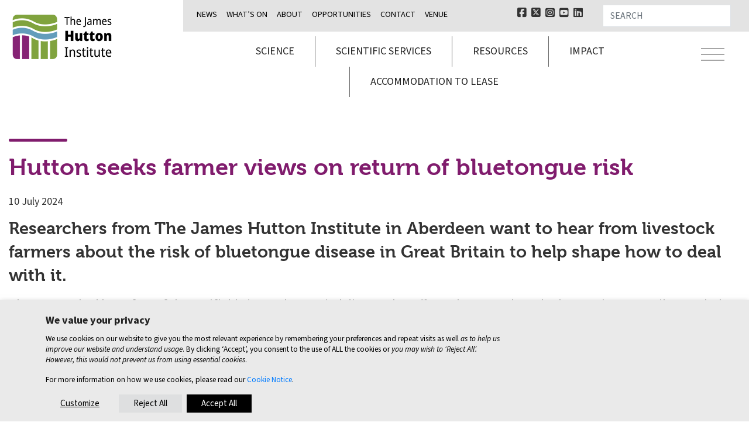

--- FILE ---
content_type: text/html; charset=UTF-8
request_url: https://www.hutton.ac.uk/hutton-seeks-farmer-views-on-return-of-bluetongue-risk/
body_size: 29245
content:
<!doctype html>
<html lang="en-GB">
  <head>
  <meta charset="utf-8">
  <meta http-equiv="x-ua-compatible" content="ie=edge">
  <meta name="viewport" content="width=device-width, initial-scale=1, shrink-to-fit=no">
  
  
    <meta name='robots' content='index, follow, max-image-preview:large, max-snippet:-1, max-video-preview:-1' />

	<!-- This site is optimized with the Yoast SEO Premium plugin v24.4 (Yoast SEO v26.6) - https://yoast.com/wordpress/plugins/seo/ -->
	<title>Hutton seeks farmer views on return of bluetongue risk - James Hutton Institute</title>
	<meta name="description" content="Hutton researchers want to hear from livestock farmers about the risk of bluetongue disease to help shape how to deal with it." />
	<link rel="canonical" href="https://www.hutton.ac.uk/hutton-seeks-farmer-views-on-return-of-bluetongue-risk/" />
	<meta property="og:locale" content="en_GB" />
	<meta property="og:type" content="article" />
	<meta property="og:title" content="Hutton seeks farmer views on return of bluetongue risk" />
	<meta property="og:description" content="Hutton researchers want to hear from livestock farmers about the risk of bluetongue disease to help shape how to deal with it." />
	<meta property="og:url" content="https://www.hutton.ac.uk/hutton-seeks-farmer-views-on-return-of-bluetongue-risk/" />
	<meta property="og:site_name" content="James Hutton Institute" />
	<meta property="article:published_time" content="2024-07-10T09:00:00+00:00" />
	<meta property="article:modified_time" content="2024-08-26T15:35:27+00:00" />
	<meta property="og:image" content="https://www.hutton.ac.uk/wp-content/uploads/2024/07/Livestock-by-Scot-Ramsay-The-James-Hutton-Institute-2.jpg" />
	<meta property="og:image:width" content="1280" />
	<meta property="og:image:height" content="853" />
	<meta property="og:image:type" content="image/jpeg" />
	<meta name="author" content="Elaine Maslin" />
	<meta name="twitter:card" content="summary_large_image" />
	<meta name="twitter:label1" content="Written by" />
	<meta name="twitter:data1" content="Elaine Maslin" />
	<meta name="twitter:label2" content="Estimated reading time" />
	<meta name="twitter:data2" content="2 minutes" />
	<script type="application/ld+json" class="yoast-schema-graph">{"@context":"https://schema.org","@graph":[{"@type":"WebPage","@id":"https://www.hutton.ac.uk/hutton-seeks-farmer-views-on-return-of-bluetongue-risk/","url":"https://www.hutton.ac.uk/hutton-seeks-farmer-views-on-return-of-bluetongue-risk/","name":"Hutton seeks farmer views on return of bluetongue risk - James Hutton Institute","isPartOf":{"@id":"https://www.hutton.ac.uk/#website"},"primaryImageOfPage":{"@id":"https://www.hutton.ac.uk/hutton-seeks-farmer-views-on-return-of-bluetongue-risk/#primaryimage"},"image":{"@id":"https://www.hutton.ac.uk/hutton-seeks-farmer-views-on-return-of-bluetongue-risk/#primaryimage"},"thumbnailUrl":"https://www.hutton.ac.uk/wp-content/uploads/2024/07/Livestock-by-Scot-Ramsay-The-James-Hutton-Institute-2.jpg","datePublished":"2024-07-10T09:00:00+00:00","dateModified":"2024-08-26T15:35:27+00:00","author":{"@id":"https://www.hutton.ac.uk/#/schema/person/74267055a538e16264e7f3ebd5bdde20"},"description":"Hutton researchers want to hear from livestock farmers about the risk of bluetongue disease to help shape how to deal with it.","breadcrumb":{"@id":"https://www.hutton.ac.uk/hutton-seeks-farmer-views-on-return-of-bluetongue-risk/#breadcrumb"},"inLanguage":"en-GB","potentialAction":[{"@type":"ReadAction","target":["https://www.hutton.ac.uk/hutton-seeks-farmer-views-on-return-of-bluetongue-risk/"]}]},{"@type":"ImageObject","inLanguage":"en-GB","@id":"https://www.hutton.ac.uk/hutton-seeks-farmer-views-on-return-of-bluetongue-risk/#primaryimage","url":"https://www.hutton.ac.uk/wp-content/uploads/2024/07/Livestock-by-Scot-Ramsay-The-James-Hutton-Institute-2.jpg","contentUrl":"https://www.hutton.ac.uk/wp-content/uploads/2024/07/Livestock-by-Scot-Ramsay-The-James-Hutton-Institute-2.jpg","width":1280,"height":853,"caption":"Photo by Scot Ramsay, The James Hutton Institute."},{"@type":"BreadcrumbList","@id":"https://www.hutton.ac.uk/hutton-seeks-farmer-views-on-return-of-bluetongue-risk/#breadcrumb","itemListElement":[{"@type":"ListItem","position":1,"name":"Home","item":"https://www.hutton.ac.uk/"},{"@type":"ListItem","position":2,"name":"News","item":"https://www.hutton.ac.uk/news-stories/"},{"@type":"ListItem","position":3,"name":"Hutton seeks farmer views on return of bluetongue risk"}]},{"@type":"WebSite","@id":"https://www.hutton.ac.uk/#website","url":"https://www.hutton.ac.uk/","name":"James Hutton Institute","description":"","potentialAction":[{"@type":"SearchAction","target":{"@type":"EntryPoint","urlTemplate":"https://www.hutton.ac.uk/?s={search_term_string}"},"query-input":{"@type":"PropertyValueSpecification","valueRequired":true,"valueName":"search_term_string"}}],"inLanguage":"en-GB"},{"@type":"Person","@id":"https://www.hutton.ac.uk/#/schema/person/74267055a538e16264e7f3ebd5bdde20","name":"Elaine Maslin"}]}</script>
	<!-- / Yoast SEO Premium plugin. -->


<link rel='dns-prefetch' href='//player.vimeo.com' />
<link rel='dns-prefetch' href='//www.googletagmanager.com' />
<link rel='dns-prefetch' href='//cdnjs.cloudflare.com' />
<link rel="alternate" title="oEmbed (JSON)" type="application/json+oembed" href="https://www.hutton.ac.uk/wp-json/oembed/1.0/embed?url=https%3A%2F%2Fwww.hutton.ac.uk%2Fhutton-seeks-farmer-views-on-return-of-bluetongue-risk%2F" />
<link rel="alternate" title="oEmbed (XML)" type="text/xml+oembed" href="https://www.hutton.ac.uk/wp-json/oembed/1.0/embed?url=https%3A%2F%2Fwww.hutton.ac.uk%2Fhutton-seeks-farmer-views-on-return-of-bluetongue-risk%2F&#038;format=xml" />
<style id='wp-img-auto-sizes-contain-inline-css' type='text/css'>
img:is([sizes=auto i],[sizes^="auto," i]){contain-intrinsic-size:3000px 1500px}
/*# sourceURL=wp-img-auto-sizes-contain-inline-css */
</style>
<link rel='stylesheet' id='vimeo-for-wordpress-public-css' href='https://www.hutton.ac.uk/wp-content/plugins/vimeo/build/style-index.css' type='text/css' media='all' />
<style id='wp-emoji-styles-inline-css' type='text/css'>

	img.wp-smiley, img.emoji {
		display: inline !important;
		border: none !important;
		box-shadow: none !important;
		height: 1em !important;
		width: 1em !important;
		margin: 0 0.07em !important;
		vertical-align: -0.1em !important;
		background: none !important;
		padding: 0 !important;
	}
/*# sourceURL=wp-emoji-styles-inline-css */
</style>
<link rel='stylesheet' id='wp-block-library-css' href='https://www.hutton.ac.uk/wp-includes/css/dist/block-library/style.min.css' type='text/css' media='all' />
<style id='classic-theme-styles-inline-css' type='text/css'>
/*! This file is auto-generated */
.wp-block-button__link{color:#fff;background-color:#32373c;border-radius:9999px;box-shadow:none;text-decoration:none;padding:calc(.667em + 2px) calc(1.333em + 2px);font-size:1.125em}.wp-block-file__button{background:#32373c;color:#fff;text-decoration:none}
/*# sourceURL=/wp-includes/css/classic-themes.min.css */
</style>
<link rel='stylesheet' id='ce_responsive-css' href='https://www.hutton.ac.uk/wp-content/plugins/simple-embed-code/css/video-container.min.css' type='text/css' media='all' />
<link rel='stylesheet' id='cookie-law-info-css' href='https://www.hutton.ac.uk/wp-content/plugins/webtoffee-gdpr-cookie-consent/public/css/cookie-law-info-public.css' type='text/css' media='all' />
<link rel='stylesheet' id='cookie-law-info-gdpr-css' href='https://www.hutton.ac.uk/wp-content/plugins/webtoffee-gdpr-cookie-consent/public/css/cookie-law-info-gdpr.css' type='text/css' media='all' />
<style id='cookie-law-info-gdpr-inline-css' type='text/css'>
.cli-modal-content, .cli-tab-content { background-color: #ffffff; }.cli-privacy-content-text, .cli-modal .cli-modal-dialog, .cli-tab-container p, a.cli-privacy-readmore { color: #000000; }.cli-tab-header { background-color: #f2f2f2; }.cli-tab-header, .cli-tab-header a.cli-nav-link,span.cli-necessary-caption,.cli-switch .cli-slider:after { color: #000000; }.cli-switch .cli-slider:before { background-color: #ffffff; }.cli-switch input:checked + .cli-slider:before { background-color: #ffffff; }.cli-switch .cli-slider { background-color: #e3e1e8; }.cli-switch input:checked + .cli-slider { background-color: #28a745; }.cli-modal-close svg { fill: #000000; }.cli-tab-footer .wt-cli-privacy-accept-all-btn { background-color: #00acad; color: #ffffff}.cli-tab-footer .wt-cli-privacy-accept-btn { background-color: #00acad; color: #ffffff}.cli-tab-header a:before{ border-right: 1px solid #000000; border-bottom: 1px solid #000000; }
/*# sourceURL=cookie-law-info-gdpr-inline-css */
</style>
<link rel='stylesheet' id='megamenu-css' href='https://www.hutton.ac.uk/wp-content/uploads/maxmegamenu/style.css' type='text/css' media='all' />
<link rel='stylesheet' id='dashicons-css' href='https://www.hutton.ac.uk/wp-includes/css/dashicons.min.css' type='text/css' media='all' />
<link rel='stylesheet' id='search-filter-plugin-styles-css' href='https://www.hutton.ac.uk/wp-content/plugins/search-filter-pro/public/assets/css/search-filter.min.css' type='text/css' media='all' />
<link rel='stylesheet' id='sage/main.css-css' href='https://www.hutton.ac.uk/wp-content/themes/hutton/dist/styles/main.css' type='text/css' media='all' />
<link rel='stylesheet' id='sage/blocks.css-css' href='https://www.hutton.ac.uk/wp-content/themes/hutton/dist/styles/blocks.css' type='text/css' media='all' />
<link rel='stylesheet' id='fontawesome/fontawesome.css-css' href='https://www.hutton.ac.uk/wp-content/themes/hutton/dist/fontawesome6/free/css/fontawesome.css' type='text/css' media='all' />
<link rel='stylesheet' id='fontawesome/brands.css-css' href='https://www.hutton.ac.uk/wp-content/themes/hutton/dist/fontawesome6/free/css/brands.css' type='text/css' media='all' />
<link rel='stylesheet' id='fontawesome/solid.css-css' href='https://www.hutton.ac.uk/wp-content/themes/hutton/dist/fontawesome6/free/css/solid.css' type='text/css' media='all' />
<script type="text/javascript" src="https://www.hutton.ac.uk/wp-includes/js/jquery/jquery.min.js" id="jquery-core-js"></script>
<script type="text/javascript" src="https://www.hutton.ac.uk/wp-includes/js/jquery/jquery-migrate.min.js" id="jquery-migrate-js"></script>
<script type="text/plain" data-cli-class="cli-blocker-script" data-cli-label="Vimeo embed"  data-cli-script-type="functional" data-cli-block="true" data-cli-block-if-ccpa-optout="false" data-cli-element-position="head" src="https://player.vimeo.com/api/player.js" id="vimeo-for-wordpress-player-js"></script>
<script type="text/javascript" id="cookie-law-info-js-extra">
/* <![CDATA[ */
var Cli_Data = {"nn_cookie_ids":["yt-player-bandwidth","_cfuvid","CookieLawInfoConsent","wpEmojiSettingsSupports","__cf_bm","YSC","VISITOR_INFO1_LIVE","VISITOR_PRIVACY_METADATA","yt.innertube::requests","yt.innertube::nextId","_ga_*","_ga","vuid","yt-player-headers-readable","ytidb::LAST_RESULT_ENTRY_KEY","yt-remote-device-id","yt-remote-connected-devices","yt-remote-session-app","yt-remote-cast-installed","yt-remote-session-name","yt-remote-fast-check-period"],"non_necessary_cookies":{"necessary":["CookieLawInfoConsent","cookielawinfo-checkbox-advertisement","wpEmojiSettingsSupports","__cf_bm"],"functional":["yt-player-bandwidth","yt-player-headers-readable","ytidb::LAST_RESULT_ENTRY_KEY","yt-remote-device-id","yt-remote-connected-devices","yt-remote-session-app","yt-remote-cast-installed","yt-remote-session-name","yt-remote-fast-check-period"],"analytics":["_ga_*","_ga","vuid"],"advertisement":["YSC","VISITOR_INFO1_LIVE","VISITOR_PRIVACY_METADATA","yt.innertube::requests","yt.innertube::nextId"],"others":["_cfuvid"]},"cookielist":{"necessary":{"id":17,"status":true,"priority":0,"title":"Necessary","strict":true,"default_state":false,"ccpa_optout":false,"loadonstart":false},"functional":{"id":18,"status":true,"priority":5,"title":"Functional","strict":false,"default_state":false,"ccpa_optout":false,"loadonstart":false},"performance":{"id":19,"status":true,"priority":4,"title":"Performance","strict":false,"default_state":false,"ccpa_optout":false,"loadonstart":false},"analytics":{"id":20,"status":true,"priority":3,"title":"Analytics","strict":false,"default_state":false,"ccpa_optout":false,"loadonstart":false},"advertisement":{"id":21,"status":true,"priority":2,"title":"Advertisement","strict":false,"default_state":false,"ccpa_optout":false,"loadonstart":false},"others":{"id":22,"status":true,"priority":1,"title":"Others","strict":false,"default_state":false,"ccpa_optout":false,"loadonstart":false}},"ajax_url":"https://www.hutton.ac.uk/wp-admin/admin-ajax.php","current_lang":"en","security":"b9a5539fea","eu_countries":["GB"],"geoIP":"disabled","use_custom_geolocation_api":"","custom_geolocation_api":"https://geoip.cookieyes.com/geoip/checker/result.php","consentVersion":"1","strictlyEnabled":["necessary","obligatoire"],"cookieDomain":"","privacy_length":"250","ccpaEnabled":"","ccpaRegionBased":"","ccpaBarEnabled":"","ccpaType":"gdpr","triggerDomRefresh":"","secure_cookies":""};
var log_object = {"ajax_url":"https://www.hutton.ac.uk/wp-admin/admin-ajax.php"};
//# sourceURL=cookie-law-info-js-extra
/* ]]> */
</script>
<script type="text/javascript" src="https://www.hutton.ac.uk/wp-content/plugins/webtoffee-gdpr-cookie-consent/public/js/cookie-law-info-public.js" id="cookie-law-info-js"></script>
<script type="text/javascript" id="search-filter-plugin-build-js-extra">
/* <![CDATA[ */
var SF_LDATA = {"ajax_url":"https://www.hutton.ac.uk/wp-admin/admin-ajax.php","home_url":"https://www.hutton.ac.uk/","extensions":[]};
//# sourceURL=search-filter-plugin-build-js-extra
/* ]]> */
</script>
<script type="text/javascript" src="https://www.hutton.ac.uk/wp-content/plugins/search-filter-pro/public/assets/js/search-filter-build.min.js" id="search-filter-plugin-build-js"></script>
<script type="text/javascript" src="https://www.hutton.ac.uk/wp-content/plugins/search-filter-pro/public/assets/js/chosen.jquery.min.js" id="search-filter-plugin-chosen-js"></script>

<!-- Google tag (gtag.js) snippet added by Site Kit -->
<!-- Google Analytics snippet added by Site Kit -->
<script type="text/plain" data-cli-class="cli-blocker-script" data-cli-label="Google Tag Manager"  data-cli-script-type="analytics" data-cli-block="true" data-cli-block-if-ccpa-optout="false" data-cli-element-position="head" src="https://www.googletagmanager.com/gtag/js?id=GT-WPQD7LL" id="google_gtagjs-js" async></script>
<script type="text/javascript" id="google_gtagjs-js-after">
/* <![CDATA[ */
window.dataLayer = window.dataLayer || [];function gtag(){dataLayer.push(arguments);}
gtag("set","linker",{"domains":["www.hutton.ac.uk"]});
gtag("js", new Date());
gtag("set", "developer_id.dZTNiMT", true);
gtag("config", "GT-WPQD7LL", {"googlesitekit_post_type":"post"});
//# sourceURL=google_gtagjs-js-after
/* ]]> */
</script>
<link rel="https://api.w.org/" href="https://www.hutton.ac.uk/wp-json/" /><link rel="alternate" title="JSON" type="application/json" href="https://www.hutton.ac.uk/wp-json/wp/v2/posts/9850" /><link rel="EditURI" type="application/rsd+xml" title="RSD" href="https://www.hutton.ac.uk/xmlrpc.php?rsd" />
<link rel='shortlink' href='https://www.hutton.ac.uk/?p=9850' />
<meta name="generator" content="Site Kit by Google 1.168.0" /><meta name="tec-api-version" content="v1"><meta name="tec-api-origin" content="https://www.hutton.ac.uk"><link rel="alternate" href="https://www.hutton.ac.uk/wp-json/tribe/events/v1/" />
<!-- Google Tag Manager snippet added by Site Kit -->
<script type="text/plain" data-cli-class="cli-blocker-script" data-cli-label="Google Tag Manager"  data-cli-script-type="analytics" data-cli-block="true" data-cli-block-if-ccpa-optout="false" data-cli-element-position="head">
/* <![CDATA[ */

			( function( w, d, s, l, i ) {
				w[l] = w[l] || [];
				w[l].push( {'gtm.start': new Date().getTime(), event: 'gtm.js'} );
				var f = d.getElementsByTagName( s )[0],
					j = d.createElement( s ), dl = l != 'dataLayer' ? '&l=' + l : '';
				j.async = true;
				j.src = 'https://www.googletagmanager.com/gtm.js?id=' + i + dl;
				f.parentNode.insertBefore( j, f );
			} )( window, document, 'script', 'dataLayer', 'GTM-K229QP4' );
			
/* ]]> */
</script>

<!-- End Google Tag Manager snippet added by Site Kit -->
<link rel="icon" href="https://www.hutton.ac.uk/wp-content/uploads/2024/02/cropped-favicon-32x32.png" sizes="32x32" />
<link rel="icon" href="https://www.hutton.ac.uk/wp-content/uploads/2024/02/cropped-favicon-192x192.png" sizes="192x192" />
<link rel="apple-touch-icon" href="https://www.hutton.ac.uk/wp-content/uploads/2024/02/cropped-favicon-180x180.png" />
<meta name="msapplication-TileImage" content="https://www.hutton.ac.uk/wp-content/uploads/2024/02/cropped-favicon-270x270.png" />
<style type="text/css">/** Mega Menu CSS: fs **/</style>
  <!-- Typekit -->
  <link rel="stylesheet" href="https://use.typekit.net/tbi7aom.css">
</head>
  <body class="wp-singular post-template-default single single-post postid-9850 single-format-standard wp-embed-responsive wp-theme-huttonresources tribe-no-js mega-menu-primary-nav hutton-seeks-farmer-views-on-return-of-bluetongue-risk app-data index-data singular-data single-data single-post-data single-post-hutton-seeks-farmer-views-on-return-of-bluetongue-risk-data">



        <header id="header" class="pb-3 has-white-background-color fixed-top header-">
  <div class="container-xl px-4 px-md-4 px-lg-3">
    <nav class="navbar navbar-light p-0 navbar-expand  mobile_layout_default ">

      <div class="row w-100">
        <div class="col-10 col-sm-6 col-lg-3 pt-3" id="logo_cont">
          <a class="navbar-brand d-flex mw-100" href="https://www.hutton.ac.uk/">

              <img src="https://www.hutton.ac.uk/wp-content/uploads/2024/11/Hutton_logo_Horiz_Web-corner.png" class="mw-100" alt="James Hutton Institute">
		  <div id="navbar-brand-logo">&nbsp;</div>
          </a>		  
        </div>
        <div class="full_navigation collapse text-black" id="full_navigation">
          <div class="has-white-background-color py-7">
            <div class="container py-7">
              <div class="row w-100 py-sm-5">
                                      <div class="px-3 w-100"><ul id="menu-full-navigation" class="nav grid_menu mr-auto"><li itemscope="itemscope" itemtype="https://www.schema.org/SiteNavigationElement" id="menu-item-2768" class="menu-item menu-item-type-post_type menu-item-object-page menu-item-has-children dropdown menu-item-2768 nav-item"><a title="Science" href="#" data-toggle="dropdown" aria-haspopup="true" aria-expanded="false" class="dropdown-toggle nav-link" id="menu-item-dropdown-2768">Science</a>
<ul class="dropdown-menu" aria-labelledby="menu-item-dropdown-2768" role="menu">
	<li itemscope="itemscope" itemtype="https://www.schema.org/SiteNavigationElement" id="menu-item-4238" class="menu-item menu-item-type-custom menu-item-object-custom menu-item-4238 nav-item"><a title="Our science" href="/science/" class="dropdown-item">Our science</a></li>
	<li itemscope="itemscope" itemtype="https://www.schema.org/SiteNavigationElement" id="menu-item-2773" class="menu-item menu-item-type-post_type menu-item-object-page dropdown menu-item-2773 nav-item"><a title="Research themes" href="https://www.hutton.ac.uk/science/research-themes/" class="dropdown-item">Research themes</a></li>
	<li itemscope="itemscope" itemtype="https://www.schema.org/SiteNavigationElement" id="menu-item-2763" class="menu-item menu-item-type-post_type menu-item-object-page dropdown menu-item-2763 nav-item"><a title="Innovation centres" href="https://www.hutton.ac.uk/science/innovation-centres/" class="dropdown-item">Innovation centres</a></li>
	<li itemscope="itemscope" itemtype="https://www.schema.org/SiteNavigationElement" id="menu-item-2775" class="menu-item menu-item-type-post_type menu-item-object-page dropdown menu-item-2775 nav-item"><a title="Science departments" href="https://www.hutton.ac.uk/science/science-departments/" class="dropdown-item">Science departments</a></li>
	<li itemscope="itemscope" itemtype="https://www.schema.org/SiteNavigationElement" id="menu-item-7391" class="menu-item menu-item-type-post_type menu-item-object-page menu-item-7391 nav-item"><a title="Research projects" href="https://www.hutton.ac.uk/research-projects/" class="dropdown-item">Research projects</a></li>
	<li itemscope="itemscope" itemtype="https://www.schema.org/SiteNavigationElement" id="menu-item-2769" class="menu-item menu-item-type-post_type menu-item-object-page menu-item-2769 nav-item"><a title="Postgraduate school" href="https://www.hutton.ac.uk/science/postgraduate-school/" class="dropdown-item">Postgraduate school</a></li>
</ul>
</li>
<li itemscope="itemscope" itemtype="https://www.schema.org/SiteNavigationElement" id="menu-item-1016" class="menu-item menu-item-type-post_type menu-item-object-page menu-item-has-children dropdown menu-item-1016 nav-item"><a title="Scientific services" href="#" data-toggle="dropdown" aria-haspopup="true" aria-expanded="false" class="dropdown-toggle nav-link" id="menu-item-dropdown-1016">Scientific services</a>
<ul class="dropdown-menu" aria-labelledby="menu-item-dropdown-1016" role="menu">
	<li itemscope="itemscope" itemtype="https://www.schema.org/SiteNavigationElement" id="menu-item-12927" class="menu-item menu-item-type-custom menu-item-object-custom menu-item-12927 nav-item"><a title="Our services" href="https://www.hutton.ac.uk/scientific-services/" class="dropdown-item">Our services</a></li>
	<li itemscope="itemscope" itemtype="https://www.schema.org/SiteNavigationElement" id="menu-item-12377" class="menu-item menu-item-type-post_type menu-item-object-page menu-item-12377 nav-item"><a title="Analytical" href="https://www.hutton.ac.uk/scientific-services/analytical/" class="dropdown-item">Analytical</a></li>
	<li itemscope="itemscope" itemtype="https://www.schema.org/SiteNavigationElement" id="menu-item-12378" class="menu-item menu-item-type-post_type menu-item-object-page menu-item-12378 nav-item"><a title="Crop production" href="https://www.hutton.ac.uk/scientific-services/improving-crop-production/" class="dropdown-item">Crop production</a></li>
	<li itemscope="itemscope" itemtype="https://www.schema.org/SiteNavigationElement" id="menu-item-12324" class="menu-item menu-item-type-post_type menu-item-object-page menu-item-12324 nav-item"><a title="Research collaborations" href="https://www.hutton.ac.uk/scientific-services/research-collaborations/" class="dropdown-item">Research collaborations</a></li>
	<li itemscope="itemscope" itemtype="https://www.schema.org/SiteNavigationElement" id="menu-item-12379" class="menu-item menu-item-type-post_type menu-item-object-page menu-item-12379 nav-item"><a title="How to work with us" href="https://www.hutton.ac.uk/scientific-services/how-to-work-with-us/" class="dropdown-item">How to work with us</a></li>
</ul>
</li>
<li itemscope="itemscope" itemtype="https://www.schema.org/SiteNavigationElement" id="menu-item-2739" class="menu-item menu-item-type-post_type menu-item-object-page menu-item-has-children dropdown menu-item-2739 nav-item"><a title="Impact" href="#" data-toggle="dropdown" aria-haspopup="true" aria-expanded="false" class="dropdown-toggle nav-link" id="menu-item-dropdown-2739">Impact</a>
<ul class="dropdown-menu" aria-labelledby="menu-item-dropdown-2739" role="menu">
	<li itemscope="itemscope" itemtype="https://www.schema.org/SiteNavigationElement" id="menu-item-2742" class="menu-item menu-item-type-post_type menu-item-object-page menu-item-2742 nav-item"><a title="Our impact" href="https://www.hutton.ac.uk/impact/our-impact/" class="dropdown-item">Our impact</a></li>
	<li itemscope="itemscope" itemtype="https://www.schema.org/SiteNavigationElement" id="menu-item-2741" class="menu-item menu-item-type-post_type menu-item-object-page menu-item-2741 nav-item"><a title="Open science" href="https://www.hutton.ac.uk/impact/open-science/" class="dropdown-item">Open science</a></li>
</ul>
</li>
<li itemscope="itemscope" itemtype="https://www.schema.org/SiteNavigationElement" id="menu-item-1012" class="menu-item menu-item-type-post_type menu-item-object-page menu-item-has-children dropdown menu-item-1012 nav-item"><a title="Resources" href="#" data-toggle="dropdown" aria-haspopup="true" aria-expanded="false" class="dropdown-toggle nav-link" id="menu-item-dropdown-1012">Resources</a>
<ul class="dropdown-menu" aria-labelledby="menu-item-dropdown-1012" role="menu">
	<li itemscope="itemscope" itemtype="https://www.schema.org/SiteNavigationElement" id="menu-item-7393" class="menu-item menu-item-type-post_type menu-item-object-page menu-item-7393 nav-item"><a title="Blogs" href="https://www.hutton.ac.uk/blogs/" class="dropdown-item">Blogs</a></li>
	<li itemscope="itemscope" itemtype="https://www.schema.org/SiteNavigationElement" id="menu-item-7003" class="menu-item menu-item-type-post_type menu-item-object-page menu-item-7003 nav-item"><a title="Case studies" href="https://www.hutton.ac.uk/case-studies/" class="dropdown-item">Case studies</a></li>
	<li itemscope="itemscope" itemtype="https://www.schema.org/SiteNavigationElement" id="menu-item-7004" class="menu-item menu-item-type-post_type menu-item-object-page menu-item-7004 nav-item"><a title="Hutton podcast" href="https://www.hutton.ac.uk/hutton-highlights-podcast/" class="dropdown-item">Hutton podcast</a></li>
	<li itemscope="itemscope" itemtype="https://www.schema.org/SiteNavigationElement" id="menu-item-9936" class="menu-item menu-item-type-post_type menu-item-object-page menu-item-9936 nav-item"><a title="Hutton Highlights" href="https://www.hutton.ac.uk/hutton-highlights/" class="dropdown-item">Hutton Highlights</a></li>
	<li itemscope="itemscope" itemtype="https://www.schema.org/SiteNavigationElement" id="menu-item-7392" class="menu-item menu-item-type-post_type menu-item-object-page menu-item-7392 nav-item"><a title="Research projects" href="https://www.hutton.ac.uk/research-projects/" class="dropdown-item">Research projects</a></li>
	<li itemscope="itemscope" itemtype="https://www.schema.org/SiteNavigationElement" id="menu-item-9065" class="menu-item menu-item-type-post_type menu-item-object-page menu-item-9065 nav-item"><a title="Soil data and maps" href="https://www.hutton.ac.uk/soil-data-and-maps/" class="dropdown-item">Soil data and maps</a></li>
</ul>
</li>
<li itemscope="itemscope" itemtype="https://www.schema.org/SiteNavigationElement" id="menu-item-7397" class="menu-item menu-item-type-post_type menu-item-object-page current_page_parent menu-item-has-children dropdown menu-item-7397 nav-item"><a title="Latest" href="#" data-toggle="dropdown" aria-haspopup="true" aria-expanded="false" class="dropdown-toggle nav-link" id="menu-item-dropdown-7397">Latest</a>
<ul class="dropdown-menu" aria-labelledby="menu-item-dropdown-7397" role="menu">
	<li itemscope="itemscope" itemtype="https://www.schema.org/SiteNavigationElement" id="menu-item-8656" class="menu-item menu-item-type-custom menu-item-object-custom menu-item-8656 nav-item"><a title="Events" href="/events/" class="dropdown-item">Events</a></li>
	<li itemscope="itemscope" itemtype="https://www.schema.org/SiteNavigationElement" id="menu-item-2725" class="menu-item menu-item-type-post_type menu-item-object-page current_page_parent menu-item-2725 nav-item"><a title="News" href="https://www.hutton.ac.uk/news-stories/" class="dropdown-item">News</a></li>
	<li itemscope="itemscope" itemtype="https://www.schema.org/SiteNavigationElement" id="menu-item-2735" class="menu-item menu-item-type-post_type menu-item-object-page menu-item-2735 nav-item"><a title="Opportunities" href="https://www.hutton.ac.uk/careers-opportunities/" class="dropdown-item">Opportunities</a></li>
</ul>
</li>
<li itemscope="itemscope" itemtype="https://www.schema.org/SiteNavigationElement" id="menu-item-2726" class="menu-item menu-item-type-post_type menu-item-object-page menu-item-has-children dropdown menu-item-2726 nav-item"><a title="About" href="#" data-toggle="dropdown" aria-haspopup="true" aria-expanded="false" class="dropdown-toggle nav-link" id="menu-item-dropdown-2726">About</a>
<ul class="dropdown-menu" aria-labelledby="menu-item-dropdown-2726" role="menu">
	<li itemscope="itemscope" itemtype="https://www.schema.org/SiteNavigationElement" id="menu-item-8169" class="menu-item menu-item-type-post_type menu-item-object-page menu-item-8169 nav-item"><a title="About us" href="https://www.hutton.ac.uk/about/" class="dropdown-item">About us</a></li>
	<li itemscope="itemscope" itemtype="https://www.schema.org/SiteNavigationElement" id="menu-item-2783" class="menu-item menu-item-type-post_type menu-item-object-page menu-item-2783 nav-item"><a title="Who we are" href="https://www.hutton.ac.uk/about/who-we-are/" class="dropdown-item">Who we are</a></li>
	<li itemscope="itemscope" itemtype="https://www.schema.org/SiteNavigationElement" id="menu-item-2764" class="menu-item menu-item-type-post_type menu-item-object-page menu-item-2764 nav-item"><a title="Our people" href="https://www.hutton.ac.uk/about/our-people/" class="dropdown-item">Our people</a></li>
	<li itemscope="itemscope" itemtype="https://www.schema.org/SiteNavigationElement" id="menu-item-2727" class="menu-item menu-item-type-post_type menu-item-object-page dropdown menu-item-2727 nav-item"><a title="Organisational structure, leadership and governance" href="https://www.hutton.ac.uk/about/organisational-structure-leadership-and-governance/" class="dropdown-item">Organisational structure, leadership and governance</a></li>
	<li itemscope="itemscope" itemtype="https://www.schema.org/SiteNavigationElement" id="menu-item-4543" class="menu-item menu-item-type-post_type menu-item-object-page menu-item-4543 nav-item"><a title="Our history" href="https://www.hutton.ac.uk/about/history/" class="dropdown-item">Our history</a></li>
	<li itemscope="itemscope" itemtype="https://www.schema.org/SiteNavigationElement" id="menu-item-7006" class="menu-item menu-item-type-post_type menu-item-object-page menu-item-7006 nav-item"><a title="Accreditation" href="https://www.hutton.ac.uk/about/organisational-structure-leadership-and-governance/accreditation-2/" class="dropdown-item">Accreditation</a></li>
	<li itemscope="itemscope" itemtype="https://www.schema.org/SiteNavigationElement" id="menu-item-2785" class="menu-item menu-item-type-post_type menu-item-object-page menu-item-2785 nav-item"><a title="Research integrity" href="https://www.hutton.ac.uk/about/organisational-structure-leadership-and-governance/research-integrity/" class="dropdown-item">Research integrity</a></li>
</ul>
</li>
<li itemscope="itemscope" itemtype="https://www.schema.org/SiteNavigationElement" id="menu-item-7394" class="menu-item menu-item-type-post_type menu-item-object-page menu-item-has-children dropdown menu-item-7394 nav-item"><a title="Venue" href="#" data-toggle="dropdown" aria-haspopup="true" aria-expanded="false" class="dropdown-toggle nav-link" id="menu-item-dropdown-7394">Venue</a>
<ul class="dropdown-menu" aria-labelledby="menu-item-dropdown-7394" role="menu">
	<li itemscope="itemscope" itemtype="https://www.schema.org/SiteNavigationElement" id="menu-item-7401" class="menu-item menu-item-type-post_type menu-item-object-page menu-item-7401 nav-item"><a title="Venue hire" href="https://www.hutton.ac.uk/venue-hire-and-rental/" class="dropdown-item">Venue hire</a></li>
	<li itemscope="itemscope" itemtype="https://www.schema.org/SiteNavigationElement" id="menu-item-7396" class="menu-item menu-item-type-post_type menu-item-object-page menu-item-7396 nav-item"><a title="Glensaugh campus" href="https://www.hutton.ac.uk/science/innovation-centres/glensaughcpfi/" class="dropdown-item">Glensaugh campus</a></li>
	<li itemscope="itemscope" itemtype="https://www.schema.org/SiteNavigationElement" id="menu-item-7395" class="menu-item menu-item-type-post_type menu-item-object-page menu-item-7395 nav-item"><a title="Invergowrie campus" href="https://www.hutton.ac.uk/invergowrie-campus/" class="dropdown-item">Invergowrie campus</a></li>
</ul>
</li>
<li itemscope="itemscope" itemtype="https://www.schema.org/SiteNavigationElement" id="menu-item-2737" class="menu-item menu-item-type-post_type menu-item-object-page menu-item-has-children dropdown menu-item-2737 nav-item"><a title="Contact" href="#" data-toggle="dropdown" aria-haspopup="true" aria-expanded="false" class="dropdown-toggle nav-link" id="menu-item-dropdown-2737">Contact</a>
<ul class="dropdown-menu" aria-labelledby="menu-item-dropdown-2737" role="menu">
	<li itemscope="itemscope" itemtype="https://www.schema.org/SiteNavigationElement" id="menu-item-8168" class="menu-item menu-item-type-post_type menu-item-object-page menu-item-8168 nav-item"><a title="Contact us" href="https://www.hutton.ac.uk/contact/" class="dropdown-item">Contact us</a></li>
</ul>
</li>
</ul></div>
                                </div>
            </div>
          </div>
        </div>
        <div class="col-2 col-sm-6 col-lg-9 ">
          <div class="row py-2  d-none d-xl-flex has-grey_light-background-color" id="top-row">
            <div class="col-7 small" id="apex_navigation">
                              <div class="menu-apex-menu-container"><ul id="menu-apex-menu" class="nav d-inline-flex mr-2 mb-0 list-inline text-black text-uppercase"><li itemscope="itemscope" itemtype="https://www.schema.org/SiteNavigationElement" id="menu-item-284" class="menu-item menu-item-type-post_type menu-item-object-page current_page_parent menu-item-284 nav-item"><a title="News" href="https://www.hutton.ac.uk/news-stories/" class="nav-link">News</a></li>
<li itemscope="itemscope" itemtype="https://www.schema.org/SiteNavigationElement" id="menu-item-2622" class="menu-item menu-item-type-custom menu-item-object-custom menu-item-2622 nav-item"><a title="What&#039;s on" href="/events/" class="nav-link">What&#8217;s on</a></li>
<li itemscope="itemscope" itemtype="https://www.schema.org/SiteNavigationElement" id="menu-item-285" class="menu-item menu-item-type-post_type menu-item-object-page dropdown menu-item-285 nav-item"><a title="About" href="https://www.hutton.ac.uk/about/" class="nav-link">About</a></li>
<li itemscope="itemscope" itemtype="https://www.schema.org/SiteNavigationElement" id="menu-item-286" class="menu-item menu-item-type-post_type menu-item-object-page menu-item-286 nav-item"><a title="Opportunities" href="https://www.hutton.ac.uk/careers-opportunities/" class="nav-link">Opportunities</a></li>
<li itemscope="itemscope" itemtype="https://www.schema.org/SiteNavigationElement" id="menu-item-287" class="menu-item menu-item-type-post_type menu-item-object-page menu-item-287 nav-item"><a title="Contact" href="https://www.hutton.ac.uk/contact/" class="nav-link">Contact</a></li>
<li itemscope="itemscope" itemtype="https://www.schema.org/SiteNavigationElement" id="menu-item-7009" class="menu-item menu-item-type-post_type menu-item-object-page menu-item-7009 nav-item"><a title="Venue" href="https://www.hutton.ac.uk/venue-hire-and-rental/" class="nav-link">Venue</a></li>
</ul></div>
              

            </div>
            <div class="col-2 col-xxl-2 text-right">
              <div class="social-company">
    <div class="p-1">
              <a class="d-inline-block  mr-1 " href="https://www.facebook.com/JamesHuttonInstitute" target="_blank">
          <i class="fab fa-facebook-square "></i>
        </a>
              <a class="d-inline-block  mr-1 " href="https://x.com/JamesHuttonInst" target="_blank">
          <i class="fab fa-twitter-square"></i>
        </a>
              <a class="d-inline-block  mr-1 " href="https://www.instagram.com/jameshuttoninst/" target="_blank">
          <i class="fab fa-instagram-square"></i>
        </a>
              <a class="d-inline-block  mr-1 " href="https://youtube.com/@JamesHuttonInstitute?si=vJZMQxfQqKPLJcKv" target="_blank">
          <i class="fab fa-youtube-square"></i>
        </a>
              <a class="d-inline-block " href="https://www.linkedin.com/company/james-hutton-institute/" target="_blank">
          <i class="fab fa-linkedin"></i>
        </a>
          </div>
  </div>
            </div>
            <div class="col col-3 text-right">
              <form role="search" id="search-form" method="get" class="m-0 d-inline-flex position-relative search-form" action="/">
                <div class="input-group">
                    <span class="screen-reader-text">Search for:</span><input class="text-uppercase form-control small py-1 border-right-0 border" type="search" name="s" placeholder="search" id="search-input">
                    <span class="input-group-append">
                        <button class="btn btn-outline-secondary border-left-0 border has-white-background-color" type="submit">
                            <i class="fa fa-search"></i>
                        </button>
                      </span>
                </div>
              </form>
            </div>
          </div>
          <div class="row mt-2" id="bottom-row">
            <div class="col-11 d-none px-0 d-xl-flex">
              <div class="d-inline-block collapse navbar-collapse " id="main_navigation">
                                  <div id="mega-menu-wrap-primary_nav" class="mega-menu-wrap"><div class="mega-menu-toggle"><div class="mega-toggle-blocks-left"></div><div class="mega-toggle-blocks-center"></div><div class="mega-toggle-blocks-right"><div class='mega-toggle-block mega-menu-toggle-animated-block mega-toggle-block-0' id='mega-toggle-block-0'><button aria-label="Toggle Menu" class="mega-toggle-animated mega-toggle-animated-slider" type="button" aria-expanded="false">
                  <span class="mega-toggle-animated-box">
                    <span class="mega-toggle-animated-inner"></span>
                  </span>
                </button></div></div></div><ul id="mega-menu-primary_nav" class="mega-menu max-mega-menu mega-menu-horizontal mega-no-js" data-event="hover_intent" data-effect="fade_up" data-effect-speed="200" data-effect-mobile="disabled" data-effect-speed-mobile="0" data-mobile-force-width="false" data-second-click="go" data-document-click="collapse" data-vertical-behaviour="standard" data-breakpoint="768" data-unbind="true" data-mobile-state="collapse_all" data-mobile-direction="vertical" data-hover-intent-timeout="300" data-hover-intent-interval="100"><li class="mega-menu-item mega-menu-item-type-post_type mega-menu-item-object-page mega-menu-item-has-children mega-menu-megamenu mega-menu-grid mega-align-bottom-left mega-menu-grid mega-menu-item-282" id="mega-menu-item-282"><a class="mega-menu-link" href="https://www.hutton.ac.uk/science/" aria-expanded="false" tabindex="0">Science<span class="mega-indicator" aria-hidden="true"></span></a>
<ul class="mega-sub-menu" role='presentation'>
<li class="mega-menu-row" id="mega-menu-282-0">
	<ul class="mega-sub-menu" style='--columns:12' role='presentation'>
<li class="mega-menu-column mega-menu-columns-3-of-12" style="--columns:12; --span:3" id="mega-menu-282-0-0">
		<ul class="mega-sub-menu">
<li class="mega-menu-item mega-menu-item-type-widget widget_text mega-menu-item-text-2" id="mega-menu-item-text-2"><h4 class="mega-block-title">Science</h4>			<div class="textwidget"></div>
		</li>		</ul>
</li><li class="mega-menu-column mega-menu-columns-3-of-12" style="--columns:12; --span:3" id="mega-menu-282-0-1">
		<ul class="mega-sub-menu">
<li class="mega-menu-item mega-menu-item-type-post_type mega-menu-item-object-page mega-menu-item-4224" id="mega-menu-item-4224"><a class="mega-menu-link" href="https://www.hutton.ac.uk/science/">Our science</a></li><li class="mega-menu-item mega-menu-item-type-post_type mega-menu-item-object-page mega-menu-item-has-children mega-menu-item-1204" id="mega-menu-item-1204"><a class="mega-menu-link" href="https://www.hutton.ac.uk/science/research-themes/">Research themes<span class="mega-indicator" aria-hidden="true"></span></a>
			<ul class="mega-sub-menu">
<li class="mega-menu-item mega-menu-item-type-post_type mega-menu-item-object-page mega-menu-item-1167" id="mega-menu-item-1167"><a class="mega-menu-link" href="https://www.hutton.ac.uk/science/research-themes/connecting-land-people/">Connecting land and people</a></li><li class="mega-menu-item mega-menu-item-type-post_type mega-menu-item-object-page mega-menu-item-1168" id="mega-menu-item-1168"><a class="mega-menu-link" href="https://www.hutton.ac.uk/science/research-themes/crop-resilience-sustainability/">Crop resilience and sustainability</a></li><li class="mega-menu-item mega-menu-item-type-post_type mega-menu-item-object-page mega-menu-item-1165" id="mega-menu-item-1165"><a class="mega-menu-link" href="https://www.hutton.ac.uk/science/research-themes/protecting-enhancing-natural-capital/">Protecting and enhancing natural capital</a></li>			</ul>
</li><li class="mega-menu-item mega-menu-item-type-post_type mega-menu-item-object-page mega-menu-item-1169" id="mega-menu-item-1169"><a class="mega-menu-link" href="https://www.hutton.ac.uk/science/innovation-centres/">Innovation centres</a></li><li class="mega-menu-item mega-menu-item-type-post_type mega-menu-item-object-page mega-menu-item-1163" id="mega-menu-item-1163"><a class="mega-menu-link" href="https://www.hutton.ac.uk/science/science-departments/">Science departments</a></li>		</ul>
</li><li class="mega-menu-column mega-menu-columns-3-of-12" style="--columns:12; --span:3" id="mega-menu-282-0-2">
		<ul class="mega-sub-menu">
<li class="mega-menu-item mega-menu-item-type-post_type mega-menu-item-object-page mega-menu-item-7403" id="mega-menu-item-7403"><a class="mega-menu-link" href="https://www.hutton.ac.uk/research-projects/">Research projects</a></li><li class="mega-menu-item mega-menu-item-type-post_type mega-menu-item-object-page mega-menu-item-4544" id="mega-menu-item-4544"><a class="mega-menu-link" href="https://www.hutton.ac.uk/about/our-people/">Our people</a></li><li class="mega-menu-item mega-menu-item-type-post_type mega-menu-item-object-page mega-menu-item-1166" id="mega-menu-item-1166"><a class="mega-menu-link" href="https://www.hutton.ac.uk/science/postgraduate-school/">Postgraduate school</a></li>		</ul>
</li><li class="mega-menu-column mega-menu-columns-3-of-12" style="--columns:12; --span:3" id="mega-menu-282-0-3">
		<ul class="mega-sub-menu">
<li class="mega-menu-item mega-menu-item-type-widget widget_maxmegamenu_reusable_block mega-menu-item-maxmegamenu_reusable_block-2" id="mega-menu-item-maxmegamenu_reusable_block-2">
<div class="wp-block-query is-layout-flow wp-block-query-is-layout-flow"><ul class="wp-block-post-template is-layout-flow wp-block-post-template-is-layout-flow"><li class="wp-block-post post-17208 post type-post status-publish format-standard has-post-thumbnail hentry category-news tag-bere-barley tag-james-hutton-institute">

<div class="wp-block-columns are-vertically-aligned-top is-layout-flex wp-container-core-columns-is-layout-28f84493 wp-block-columns-is-layout-flex">
<div class="wp-block-column is-vertically-aligned-top is-layout-flow wp-block-column-is-layout-flow" style="flex-basis:75%"><h4 class="has-link-color wp-elements-4fbd46d77158e54c9c32c35641e0ecbb wp-block-post-title has-text-color has-grey-dark-color"><a href="https://www.hutton.ac.uk/the-james-hutton-institute-cuts-emissions-by-over-one-third-in-five-years/" target="_self" >The James Hutton Institute cuts emissions by over one-third in five years</a></h4>

<div class="wp-block-post-excerpt"><p class="wp-block-post-excerpt__excerpt">The James Hutton Institute is delighted to report that it has reduced its greenhouse gas emissions by 14% in 2024/25</p><p class="wp-block-post-excerpt__more-text"><a class="wp-block-post-excerpt__more-link" href="https://www.hutton.ac.uk/the-james-hutton-institute-cuts-emissions-by-over-one-third-in-five-years/">Find out more &gt;</a></p></div></div>



<div class="wp-block-column is-vertically-aligned-top is-layout-flow wp-block-column-is-layout-flow" style="flex-basis:25%"><figure style="aspect-ratio:1; padding-right:0;padding-left:0;margin-top:0;margin-bottom:0;margin-left:0;margin-right:0;" class="wp-block-post-featured-image"><a href="https://www.hutton.ac.uk/the-james-hutton-institute-cuts-emissions-by-over-one-third-in-five-years/" target="_self"  ><img width="300" height="200" src="https://www.hutton.ac.uk/wp-content/uploads/2026/01/wind-turbine-2-300x200.jpg" class="attachment-medium size-medium wp-post-image" alt="The James Hutton Institute cuts emissions by over one-third in five years" style="width:100%;height:100%;object-fit:cover;" decoding="async" loading="lazy" srcset="https://www.hutton.ac.uk/wp-content/uploads/2026/01/wind-turbine-2-300x200.jpg 300w, https://www.hutton.ac.uk/wp-content/uploads/2026/01/wind-turbine-2-1024x682.jpg 1024w, https://www.hutton.ac.uk/wp-content/uploads/2026/01/wind-turbine-2-768x511.jpg 768w, https://www.hutton.ac.uk/wp-content/uploads/2026/01/wind-turbine-2-1536x1023.jpg 1536w, https://www.hutton.ac.uk/wp-content/uploads/2026/01/wind-turbine-2.jpg 2000w" sizes="auto, (max-width: 300px) 100vw, 300px" /></a></figure></div>
</div>

</li></ul></div>
</li>		</ul>
</li>	</ul>
</li><li class="mega-menu-row" id="mega-menu-282-1">
	<ul class="mega-sub-menu" style='--columns:12' role='presentation'>
<li class="mega-menu-column mega-menu-columns-3-of-12" style="--columns:12; --span:3" id="mega-menu-282-1-0"></li>	</ul>
</li></ul>
</li><li class="mega-menu-item mega-menu-item-type-post_type mega-menu-item-object-page mega-menu-item-has-children mega-menu-megamenu mega-menu-grid mega-align-bottom-left mega-menu-grid mega-menu-item-279" id="mega-menu-item-279"><a class="mega-menu-link" href="https://www.hutton.ac.uk/scientific-services/" aria-expanded="false" tabindex="0">Scientific services<span class="mega-indicator" aria-hidden="true"></span></a>
<ul class="mega-sub-menu" role='presentation'>
<li class="mega-menu-row" id="mega-menu-279-0">
	<ul class="mega-sub-menu" style='--columns:12' role='presentation'>
<li class="mega-menu-column mega-menu-columns-3-of-12" style="--columns:12; --span:3" id="mega-menu-279-0-0">
		<ul class="mega-sub-menu">
<li class="mega-menu-item mega-menu-item-type-widget widget_text mega-menu-item-text-5" id="mega-menu-item-text-5"><h4 class="mega-block-title">Scientific services</h4>			<div class="textwidget"></div>
		</li>		</ul>
</li><li class="mega-menu-column mega-menu-columns-3-of-12" style="--columns:12; --span:3" id="mega-menu-279-0-1"></li>	</ul>
</li><li class="mega-menu-row" id="mega-menu-279-999">
	<ul class="mega-sub-menu" style='--columns:12' role='presentation'>
<li class="mega-menu-column mega-menu-columns-3-of-12" style="--columns:12; --span:3" id="mega-menu-279-999-0">
		<ul class="mega-sub-menu">
<li class="mega-menu-item mega-menu-item-type-post_type mega-menu-item-object-page mega-menu-item-12358" id="mega-menu-item-12358"><a class="mega-menu-link" href="https://www.hutton.ac.uk/scientific-services/analytical/">Analytical</a></li><li class="mega-menu-item mega-menu-item-type-post_type mega-menu-item-object-page mega-menu-item-12361" id="mega-menu-item-12361"><a class="mega-menu-link" href="https://www.hutton.ac.uk/scientific-services/improving-crop-production/">Improving crop production</a></li><li class="mega-menu-item mega-menu-item-type-post_type mega-menu-item-object-page mega-menu-item-12357" id="mega-menu-item-12357"><a class="mega-menu-link" href="https://www.hutton.ac.uk/scientific-services/research-collaborations/">Research collaborations</a></li><li class="mega-menu-item mega-menu-item-type-post_type mega-menu-item-object-page mega-menu-item-12359" id="mega-menu-item-12359"><a class="mega-menu-link" href="https://www.hutton.ac.uk/scientific-services/how-to-work-with-us/">How to work with us</a></li>		</ul>
</li>	</ul>
</li></ul>
</li><li class="mega-menu-item mega-menu-item-type-post_type mega-menu-item-object-page mega-menu-item-has-children mega-menu-megamenu mega-menu-grid mega-align-bottom-left mega-menu-grid mega-menu-item-280" id="mega-menu-item-280"><a class="mega-menu-link" href="https://www.hutton.ac.uk/resources/" aria-expanded="false" tabindex="0">Resources<span class="mega-indicator" aria-hidden="true"></span></a>
<ul class="mega-sub-menu" role='presentation'>
<li class="mega-menu-row" id="mega-menu-280-0">
	<ul class="mega-sub-menu" style='--columns:12' role='presentation'>
<li class="mega-menu-column mega-menu-columns-3-of-12" style="--columns:12; --span:3" id="mega-menu-280-0-0">
		<ul class="mega-sub-menu">
<li class="mega-menu-item mega-menu-item-type-widget widget_text mega-menu-item-text-3" id="mega-menu-item-text-3"><h4 class="mega-block-title">Resources</h4>			<div class="textwidget"></div>
		</li>		</ul>
</li><li class="mega-menu-column mega-menu-columns-3-of-12" style="--columns:12; --span:3" id="mega-menu-280-0-1">
		<ul class="mega-sub-menu">
<li class="mega-menu-item mega-menu-item-type-post_type mega-menu-item-object-page mega-menu-item-7404" id="mega-menu-item-7404"><a class="mega-menu-link" href="https://www.hutton.ac.uk/blogs/">Blogs</a></li><li class="mega-menu-item mega-menu-item-type-post_type mega-menu-item-object-page mega-menu-item-7007" id="mega-menu-item-7007"><a class="mega-menu-link" href="https://www.hutton.ac.uk/case-studies/">Case studies</a></li><li class="mega-menu-item mega-menu-item-type-post_type mega-menu-item-object-page mega-menu-item-7008" id="mega-menu-item-7008"><a class="mega-menu-link" href="https://www.hutton.ac.uk/hutton-highlights-podcast/">Hutton podcast</a></li><li class="mega-menu-item mega-menu-item-type-post_type mega-menu-item-object-page mega-menu-item-9937" id="mega-menu-item-9937"><a class="mega-menu-link" href="https://www.hutton.ac.uk/hutton-highlights/">Hutton Highlights</a></li><li class="mega-menu-item mega-menu-item-type-post_type mega-menu-item-object-page mega-menu-item-7402" id="mega-menu-item-7402"><a class="mega-menu-link" href="https://www.hutton.ac.uk/research-projects/">Research projects</a></li><li class="mega-menu-item mega-menu-item-type-post_type mega-menu-item-object-page mega-menu-item-9066" id="mega-menu-item-9066"><a class="mega-menu-link" href="https://www.hutton.ac.uk/soil-data-and-maps/">Soil data and maps</a></li>		</ul>
</li><li class="mega-menu-column mega-menu-columns-2-of-12" style="--columns:12; --span:2" id="mega-menu-280-0-2"></li><li class="mega-menu-column mega-menu-columns-4-of-12" style="--columns:12; --span:4" id="mega-menu-280-0-3">
		<ul class="mega-sub-menu">
<li class="mega-menu-item mega-menu-item-type-widget widget_maxmegamenu_reusable_block mega-menu-item-maxmegamenu_reusable_block-4" id="mega-menu-item-maxmegamenu_reusable_block-4">
<div class="wp-block-query is-layout-flow wp-block-query-is-layout-flow"><ul class="wp-block-post-template is-layout-flow wp-block-post-template-is-layout-flow"><li class="wp-block-post post-17229 blog type-blog status-publish has-post-thumbnail hentry">

<div class="wp-block-columns are-vertically-aligned-top is-layout-flex wp-container-core-columns-is-layout-28f84493 wp-block-columns-is-layout-flex">
<div class="wp-block-column is-vertically-aligned-top is-layout-flow wp-block-column-is-layout-flow" style="flex-basis:75%"><h4 class="has-link-color wp-elements-4fbd46d77158e54c9c32c35641e0ecbb wp-block-post-title has-text-color has-grey-dark-color"><a href="https://www.hutton.ac.uk/blog/sharing-and-comparing-land-use-strategies-across-the-uk/" target="_self" >Sharing and comparing land use strategies across the UK</a></h4>

<div class="wp-block-post-excerpt"><p class="wp-block-post-excerpt__excerpt">On 13th January Lee-Ann Sutherland and I hosted our first ‘ILUSC’ webinar, on Land Use Strategies across the UK.  Thinking strategically about the priorities we have for our land is important given the many demands and oft-competing objectives places on landscapes; but doing so is something relatively new for the UK.</p><p class="wp-block-post-excerpt__more-text"><a class="wp-block-post-excerpt__more-link" href="https://www.hutton.ac.uk/blog/sharing-and-comparing-land-use-strategies-across-the-uk/">Find out more &gt;</a></p></div></div>



<div class="wp-block-column is-vertically-aligned-top is-layout-flow wp-block-column-is-layout-flow" style="flex-basis:25%"><figure style="aspect-ratio:1; padding-right:0;padding-left:0;" class="wp-block-post-featured-image"><a href="https://www.hutton.ac.uk/blog/sharing-and-comparing-land-use-strategies-across-the-uk/" target="_self"  ><img width="300" height="300" src="https://www.hutton.ac.uk/wp-content/uploads/2026/01/Untitled-600-x-600-px-300x300.png" class="attachment-medium size-medium wp-post-image" alt="Sharing and comparing land use strategies across the UK" style="width:100%;height:100%;object-fit:cover;" decoding="async" loading="lazy" srcset="https://www.hutton.ac.uk/wp-content/uploads/2026/01/Untitled-600-x-600-px-300x300.png 300w, https://www.hutton.ac.uk/wp-content/uploads/2026/01/Untitled-600-x-600-px-150x150.png 150w, https://www.hutton.ac.uk/wp-content/uploads/2026/01/Untitled-600-x-600-px-320x320.png 320w, https://www.hutton.ac.uk/wp-content/uploads/2026/01/Untitled-600-x-600-px.png 600w" sizes="auto, (max-width: 300px) 100vw, 300px" /></a></figure></div>
</div>

</li></ul></div>
</li>		</ul>
</li>	</ul>
</li><li class="mega-menu-row" id="mega-menu-280-1">
	<ul class="mega-sub-menu" style='--columns:12' role='presentation'>
<li class="mega-menu-column mega-menu-columns-3-of-12" style="--columns:12; --span:3" id="mega-menu-280-1-0"></li>	</ul>
</li></ul>
</li><li class="mega-menu-item mega-menu-item-type-post_type mega-menu-item-object-page mega-menu-item-has-children mega-menu-megamenu mega-menu-grid mega-align-bottom-left mega-menu-grid mega-menu-item-3262" id="mega-menu-item-3262"><a class="mega-menu-link" href="https://www.hutton.ac.uk/impact/our-impact/" aria-expanded="false" tabindex="0">Impact<span class="mega-indicator" aria-hidden="true"></span></a>
<ul class="mega-sub-menu" role='presentation'>
<li class="mega-menu-row" id="mega-menu-3262-0">
	<ul class="mega-sub-menu" style='--columns:12' role='presentation'>
<li class="mega-menu-column mega-menu-columns-3-of-12" style="--columns:12; --span:3" id="mega-menu-3262-0-0">
		<ul class="mega-sub-menu">
<li class="mega-menu-item mega-menu-item-type-widget widget_text mega-menu-item-text-4" id="mega-menu-item-text-4"><h4 class="mega-block-title">Impact</h4>			<div class="textwidget"></div>
		</li>		</ul>
</li><li class="mega-menu-column mega-menu-columns-3-of-12" style="--columns:12; --span:3" id="mega-menu-3262-0-1">
		<ul class="mega-sub-menu">
<li class="mega-menu-item mega-menu-item-type-post_type mega-menu-item-object-page mega-menu-item-1170" id="mega-menu-item-1170"><a class="mega-menu-link" href="https://www.hutton.ac.uk/impact/our-impact/">Our impact</a></li><li class="mega-menu-item mega-menu-item-type-post_type mega-menu-item-object-page mega-menu-item-1172" id="mega-menu-item-1172"><a class="mega-menu-link" href="https://www.hutton.ac.uk/impact/open-science/">Open science</a></li>		</ul>
</li><li class="mega-menu-column mega-menu-columns-2-of-12" style="--columns:12; --span:2" id="mega-menu-3262-0-2"></li><li class="mega-menu-column mega-menu-columns-4-of-12" style="--columns:12; --span:4" id="mega-menu-3262-0-3">
		<ul class="mega-sub-menu">
<li class="mega-menu-item mega-menu-item-type-widget widget_maxmegamenu_reusable_block mega-menu-item-maxmegamenu_reusable_block-3" id="mega-menu-item-maxmegamenu_reusable_block-3">
<div class="wp-block-query is-layout-flow wp-block-query-is-layout-flow"><ul class="wp-block-post-template is-layout-flow wp-block-post-template-is-layout-flow"><li class="wp-block-post post-5271 case_study type-case_study status-publish has-post-thumbnail hentry">

<div class="wp-block-columns are-vertically-aligned-top is-layout-flex wp-container-core-columns-is-layout-28f84493 wp-block-columns-is-layout-flex">
<div class="wp-block-column is-vertically-aligned-top is-layout-flow wp-block-column-is-layout-flow" style="flex-basis:75%"><h4 class="has-link-color wp-elements-4fbd46d77158e54c9c32c35641e0ecbb wp-block-post-title has-text-color has-grey-dark-color"><a href="https://www.hutton.ac.uk/case_study/covid-wastwater-sample-analysis/" target="_self" >Understanding the spread of COVID-19 through wastewater sample analysis</a></h4>

<div class="wp-block-post-excerpt"><p class="wp-block-post-excerpt__excerpt">A team from BioSS played an important role in understanding the spread of COVID-19 in Scotland by developing a system capable of rapidly analysing data tracking the presence of the virus in wastewater samples.</p><p class="wp-block-post-excerpt__more-text"><a class="wp-block-post-excerpt__more-link" href="https://www.hutton.ac.uk/case_study/covid-wastwater-sample-analysis/">Find out more &gt;</a></p></div></div>



<div class="wp-block-column is-vertically-aligned-top is-layout-flow wp-block-column-is-layout-flow" style="flex-basis:25%"><figure style="padding-right:0;padding-left:0;" class="wp-block-post-featured-image"><a href="https://www.hutton.ac.uk/case_study/covid-wastwater-sample-analysis/" target="_self"  ><img width="300" height="210" src="https://www.hutton.ac.uk/wp-content/uploads/2024/02/close-up-virus-cells-floating-300x210.jpg" class="attachment-medium size-medium wp-post-image" alt="Understanding the spread of COVID-19 through wastewater sample analysis" style="object-fit:cover;" decoding="async" loading="lazy" srcset="https://www.hutton.ac.uk/wp-content/uploads/2024/02/close-up-virus-cells-floating-300x210.jpg 300w, https://www.hutton.ac.uk/wp-content/uploads/2024/02/close-up-virus-cells-floating-1024x717.jpg 1024w, https://www.hutton.ac.uk/wp-content/uploads/2024/02/close-up-virus-cells-floating-768x538.jpg 768w, https://www.hutton.ac.uk/wp-content/uploads/2024/02/close-up-virus-cells-floating-1536x1075.jpg 1536w, https://www.hutton.ac.uk/wp-content/uploads/2024/02/close-up-virus-cells-floating-2048x1434.jpg 2048w" sizes="auto, (max-width: 300px) 100vw, 300px" /></a></figure></div>
</div>

</li></ul></div>
</li>		</ul>
</li>	</ul>
</li></ul>
</li><li class="mega-menu-item mega-menu-item-type-custom mega-menu-item-object-custom mega-align-bottom-left mega-menu-flyout mega-menu-item-15119" id="mega-menu-item-15119"><a title="Accommodation to lease &#8211; will open in a new window" target="_blank" class="mega-menu-link" href="https://huttonspace.co.uk/" tabindex="0">Accommodation to lease</a></li></ul></div>
                              </div>
            </div>
            <div class="col-12 col-xl-1">
              <button class="border-0 mt-5 mt-sm-3 d-inline-block navbar-toggler position-fixed hamburger hamburger--boring" type="button" data-toggle="collapse" data-target="#full_navigation" aria-controls="full_navigation" aria-expanded="false" aria-label="Toggle navigation">
                <span class="hamburger-box">
                  <span class="hamburger-inner"></span>
                </span>
              </button>
            </div>
          </div>
        </div>
      </div>


      <div class="flex-column ml-auto">



      </div>
    </nav>
  </div>
</header>
              
          <!-- Start of breadcrumbs.blade.php -->
  <div class="container"><div id="breadcrumbs" class="breadcrumbs py-1 mt-4 mb-4 mb-md-5"><span><span><a href="https://www.hutton.ac.uk/">Home</a></span> &gt; <span><a href="https://www.hutton.ac.uk/news-stories/">News</a></span> &gt; <span class="breadcrumb_last" aria-current="page">Hutton seeks farmer views on return of bluetongue risk</span></span></div></div><!-- End of breadcrumbs.blade.php -->    
    <div class="wrap  container " role="document">
      <div class="content">
        <main class="main">
                 <article class="post-9850 post type-post status-publish format-standard has-post-thumbnail hentry category-news tag-bluetongue tag-cow tag-farm tag-livestock">
  <h1 class="wp-block-heading has-purple-color has-text-color has-link-color is_featured has-purple-feature">Hutton seeks farmer views on return of bluetongue risk</h1>
  <time class="updated" datetime="2024-07-10T09:00:00+00:00">10 July 2024</time>
  
<div style="height:15px" aria-hidden="true" class="wp-block-spacer"></div>



<p class="has-large-font-size">Researchers from The James Hutton Institute in Aberdeen want to hear from livestock farmers about the risk of bluetongue disease in Great Britain to help shape how to deal with it.</p>



<p class="has-medium-font-size">The country had been free of the notifiable insect-borne viral disease that affects sheep, cattle and other ruminants until recently, but new cases were recorded in late 2023 and early 2024.</p>



<div style="height:15px" aria-hidden="true" class="wp-block-spacer"></div>



<p>The UK’s <a href="https://www.gov.uk/government/news/bluetongue-virus-risk-set-out-for-the-year-ahead">Animal and Plant Health Agency (APHA)</a> has confirmed that there is a very high probability of a new introduction of the virus into England, Wales and Scotland as we enter summer season.</p>



<p>Higher temperatures and rainfall create conditions favourable to the biting midges that spread the disease, which means livestock may be more at risk, with vets and farmers being warned to be <a href="https://www.gov.uk/government/news/bluetongue-virus-detected-in-a-single-cow-in-kent">extremely vigilant by the UK’s Chief Vet</a>.</p>



<p>The Hutton’s researchers want to hear from sheep and cattle keepers about this emerging risk to help them assess any assess and inform policy makers in decision making when dealing with the disease, which does not affect humans or food safety.</p>



<p>They have devised a short anonymous survey (about 10 minutes long), with £5 to be donated to a choice of farming charity for each completed survey. </p>



<p class="has-text-align-center"><strong>Access the survey <a href="https://hutton.qualtrics.com/jfe/form/SV_7Up2wW1FWOy70fs">here</a>.</strong></p>



<div style="height:15px" aria-hidden="true" class="wp-block-spacer"></div>


<div class="wp-block-image">
<figure class="aligncenter size-full is-resized"><img fetchpriority="high" decoding="async" width="788" height="524" src="https://www.hutton.ac.uk/wp-content/uploads/2024/07/Cattle.-Credit-Scot-Ramsay-The-James-Hutton-Institute-1-edited.jpg" alt="Luing cattle. Photo by Scot Ramsay, The James Hutton Institute.
Bluetongue" class="wp-image-9852" style="width:1167px;height:auto" srcset="https://www.hutton.ac.uk/wp-content/uploads/2024/07/Cattle.-Credit-Scot-Ramsay-The-James-Hutton-Institute-1-edited.jpg 788w, https://www.hutton.ac.uk/wp-content/uploads/2024/07/Cattle.-Credit-Scot-Ramsay-The-James-Hutton-Institute-1-edited-300x199.jpg 300w, https://www.hutton.ac.uk/wp-content/uploads/2024/07/Cattle.-Credit-Scot-Ramsay-The-James-Hutton-Institute-1-edited-768x511.jpg 768w" sizes="(max-width: 788px) 100vw, 788px" /><figcaption class="wp-element-caption">Photo by Scot Ramsay, The James Hutton Institute. (bluetongue disease)</figcaption></figure>
</div>


<p>The work is being funded by the Scottish Government through Scotland’s Centre of Expertise on Animal Disease Outbreaks, <a href="https://www.epicscotland.org/">EPIC</a>.&nbsp;</p>



<div class="wp-block-group"><div class="wp-block-group__inner-container is-layout-constrained wp-block-group-is-layout-constrained">
<h2 class="wp-block-heading has-purple-color has-text-color has-link-color wp-elements-f32e3011b6093bded11659f05814186c" id="h-press-and-media-enquiries">Press and media enquiries:</h2>



<div style="height:15px" aria-hidden="true" class="wp-block-spacer"></div>



<p class="has-medium-font-size"><strong>Elaine Maslin</strong>, Media Officer, The James Hutton Institute&nbsp;<a href="mailto:elaine.maslin@hutton.ac.uk">elaine.maslin@hutton.ac.uk</a>, tel: +44 (0)1224 395076 or +44 (0)7977 805808.</p>



<div style="height:100px" aria-hidden="true" class="wp-block-spacer"></div>
</div></div>
</article>
          </main>
              </div>
    </div>
        <footer class="footer has-blue-background-color pt-3 pt-md-7 pb-4" >
  <div class="pt-5">
	  <div class="container">
      <div class="top-row row">
        <div class="site_logo col-12 col-lg-3">
          <a class="navbar-brand d-block mt-4 mt-md-0 mb-3 mb-md-5" href="https://www.hutton.ac.uk/"><img src="https://www.hutton.ac.uk/wp-content/uploads/2024/11/Hutton_logo_Horiz_Reverse-24-300x135.png" class="mw-100" alt="James Hutton Institute"></a>
        </div>
  		<div class="newsletter col-12  col-lg-3 pt-3 pr-7">
          <p><span dir="ltr" role="presentation">Want to keep up to date with </span><span dir="ltr" role="presentation">our research, news and events?</span></p>
<p><a href="https://hutton.us7.list-manage.com/subscribe/post?u=6ea2f2bae8ac7b47c1ab009fa&amp;id=7f1750a84e"><span dir="ltr" role="presentation">Subscribe to our quarterly </span></a><span dir="ltr" role="presentation">e-magazine, Hutton Highlights.</span></p>

        </div>
  		<div class="address col-12 col-md-4 col-lg-2 pt-3">
          <p><span dir="ltr" role="presentation"><b>The James Hutton Institute</b></span><br role="presentation" /><span dir="ltr" role="presentation">Craigiebuckler</span><br role="presentation" /><span dir="ltr" role="presentation">Aberdeen AB15 8QH</span><br role="presentation" /><span dir="ltr" role="presentation">Scotland</span></p>

        </div>
  			<div class="address col-12 col-md-4 col-lg-2 pt-3">
          <p><span dir="ltr" role="presentation"><b>The James Hutton Institute</b></span><br role="presentation" /><span dir="ltr" role="presentation">Invergowrie</span><br role="presentation" /><span dir="ltr" role="presentation">Dundee DD2 5DA</span><br role="presentation" /><span dir="ltr" role="presentation">Scotland</span></p>

        </div>
  		<div class="contact col-12 col-md-4 col-lg-2 pt-3">
<!-- Start of main Hutton contact details -->
  			<p>Phone: +44 (0)344 928 5428 <br/>
  			Email: info@hutton.ac.uk</p>
<!-- End of main Hutton contact details -->
<!-- Start of Scientific contact details -->
			<div id="footer-hutton-scientific-services-contact"><b>Hutton Scientific Services</b><br />
			Phone: +44 (0)1382 568 568<br />
			Email: info@huttonltd.com
			</div>
<!-- End of Scientific contact details -->
			
			
        </div>
  	  </div>
  	 <div class="middle-row row">
        <div class="social col-12 col-md-3">
            <div class="social-company">
    <div class="p-1">
              <a class="d-inline-block  mr-1 " href="https://www.facebook.com/JamesHuttonInstitute" target="_blank">
          <i class="fab fa-facebook-square "></i>
        </a>
              <a class="d-inline-block  mr-1 " href="https://x.com/JamesHuttonInst" target="_blank">
          <i class="fab fa-twitter-square"></i>
        </a>
              <a class="d-inline-block  mr-1 " href="https://www.instagram.com/jameshuttoninst/" target="_blank">
          <i class="fab fa-instagram-square"></i>
        </a>
              <a class="d-inline-block  mr-1 " href="https://youtube.com/@JamesHuttonInstitute?si=vJZMQxfQqKPLJcKv" target="_blank">
          <i class="fab fa-youtube-square"></i>
        </a>
              <a class="d-inline-block " href="https://www.linkedin.com/company/james-hutton-institute/" target="_blank">
          <i class="fab fa-linkedin"></i>
        </a>
          </div>
  </div>
        </div>
  		  <div class="additional_logos col-12 col-md-9">
            <p><a href="https://www.gov.uk/kings-awards-for-enterprise"><img loading="lazy" decoding="async" class="alignnone wp-image-730" src="https://www.hutton.ac.uk/wp-content/uploads/2023/09/KAE_logos_2023_Sustainable_Development_KAE-logo-circular-year-white-300x300.png" alt="" width="70" height="70" srcset="https://www.hutton.ac.uk/wp-content/uploads/2023/09/KAE_logos_2023_Sustainable_Development_KAE-logo-circular-year-white-300x300.png 300w, https://www.hutton.ac.uk/wp-content/uploads/2023/09/KAE_logos_2023_Sustainable_Development_KAE-logo-circular-year-white-150x150.png 150w, https://www.hutton.ac.uk/wp-content/uploads/2023/09/KAE_logos_2023_Sustainable_Development_KAE-logo-circular-year-white.png 400w" sizes="auto, (max-width: 70px) 100vw, 70px" /></a> <a href="https://sefari.scot/"><img loading="lazy" decoding="async" class="alignnone wp-image-729" src="https://www.hutton.ac.uk/wp-content/uploads/2023/09/SEFARI_Logo_REVERSE-300x95.png" alt="" width="220" height="70" srcset="https://www.hutton.ac.uk/wp-content/uploads/2023/09/SEFARI_Logo_REVERSE-300x95.png 300w, https://www.hutton.ac.uk/wp-content/uploads/2023/09/SEFARI_Logo_REVERSE-1024x325.png 1024w, https://www.hutton.ac.uk/wp-content/uploads/2023/09/SEFARI_Logo_REVERSE-768x244.png 768w, https://www.hutton.ac.uk/wp-content/uploads/2023/09/SEFARI_Logo_REVERSE.png 1200w" sizes="auto, (max-width: 220px) 100vw, 220px" /></a> <a href="https://www.livingwage.org.uk/"><img loading="lazy" decoding="async" class="alignnone wp-image-728" src="https://www.hutton.ac.uk/wp-content/uploads/2023/09/living-wage-employer-168x95-1.png" alt="" width="124" height="70" /></a> <a href="https://disabilityconfident.campaign.gov.uk/"><img loading="lazy" decoding="async" class="alignnone wp-image-727" src="https://www.hutton.ac.uk/wp-content/uploads/2023/09/disability-confident-employer-reverse-168x77-1.png" alt="" width="153" height="70" /></a> <a href="https://www.stonewall.org.uk/"><img loading="lazy" decoding="async" class="alignnone wp-image-726" src="https://www.hutton.ac.uk/wp-content/uploads/2023/09/stonewallscot-diversitychampion-logo-white-100x103-1.png" alt="" width="68" height="70" /></a> <a href="https://www.advance-he.ac.uk/equality-charters/athena-swan-charter"><img loading="lazy" decoding="async" class="alignnone wp-image-725" src="https://www.hutton.ac.uk/wp-content/uploads/2023/09/AS_Bronze_Award.png" alt="" width="111" height="70" /></a></p>

        </div>
      </div>
		</div>
  </div>
</footer>
<div class="bottom-row container">
  <div class="row">
  	 <div class="footer_menu col-12 text-center">
                      <div class="menu-footer-menu-container"><ul id="menu-footer-menu" class="row nav text-uppercase text-black small justify-content-center"><li itemscope="itemscope" itemtype="https://www.schema.org/SiteNavigationElement" id="menu-item-397" class="menu-item menu-item-type-post_type menu-item-object-page menu-item-397 nav-item"><a title="Privacy notice" href="https://www.hutton.ac.uk/privacy-notice/" class="nav-link">Privacy notice</a></li>
<li itemscope="itemscope" itemtype="https://www.schema.org/SiteNavigationElement" id="menu-item-398" class="menu-item menu-item-type-post_type menu-item-object-page menu-item-398 nav-item"><a title="Accessibility" href="https://www.hutton.ac.uk/accessibility/" class="nav-link">Accessibility</a></li>
<li itemscope="itemscope" itemtype="https://www.schema.org/SiteNavigationElement" id="menu-item-399" class="menu-item menu-item-type-post_type menu-item-object-page menu-item-399 nav-item"><a title="Modern Slavery Statement" href="https://www.hutton.ac.uk/modern-slavery-statement/" class="nav-link">Modern Slavery Statement</a></li>
<li itemscope="itemscope" itemtype="https://www.schema.org/SiteNavigationElement" id="menu-item-4887" class="menu-item menu-item-type-post_type menu-item-object-page menu-item-4887 nav-item"><a title="Cookie Preferences" href="https://www.hutton.ac.uk/cookie-policy/" class="nav-link">Cookie Preferences</a></li>
<li itemscope="itemscope" itemtype="https://www.schema.org/SiteNavigationElement" id="menu-item-7389" class="menu-item menu-item-type-post_type menu-item-object-page menu-item-7389 nav-item"><a title="ACCREDITATION" href="https://www.hutton.ac.uk/about/organisational-structure-leadership-and-governance/accreditation-2/" class="nav-link">ACCREDITATION</a></li>
<li itemscope="itemscope" itemtype="https://www.schema.org/SiteNavigationElement" id="menu-item-402" class="menu-item menu-item-type-post_type menu-item-object-page menu-item-402 nav-item"><a title="Staff Services" href="https://www.hutton.ac.uk/staff-services/" class="nav-link">Staff Services</a></li>
<li itemscope="itemscope" itemtype="https://www.schema.org/SiteNavigationElement" id="menu-item-15546" class="menu-item menu-item-type-post_type menu-item-object-page menu-item-15546 nav-item"><a title="Freedom of Information" href="https://www.hutton.ac.uk/freedom-of-information-scotland-act-foisa/" class="nav-link">Freedom of Information</a></li>
</ul></div>
            		 <p class="small copyright">A Scottish charitable company limited by guarantee. <a href="https://find-and-update.company-information.service.gov.uk/company/SC374831" target="_blank" title="Companies House | Company Details - Opens in a new window">Registered in Scotland No SC374831</a>. Registered office: The James Hutton Institute, Invergowrie Dundee DD2 5DA. <a href="https://www.oscr.org.uk/about-charities/search-the-register/charity-details?number=SC041796" target="_blank" title="OSCR | Charity Details - Opens in a new window">Charity No SCO41796</a></p>
      </div>
    </div>
</div>

<svg width="0" height="0">
  <defs>
    <clipPath id="curved-clip" clipPathUnits="objectBoundingBox">
      <path d="M 0 0, L 1 0, Q 0.85 0.5 1 1, L 0 1, Z" />
    </clipPath>
  </defs>
</svg>
    <script type="speculationrules">
{"prefetch":[{"source":"document","where":{"and":[{"href_matches":"/*"},{"not":{"href_matches":["/wp-*.php","/wp-admin/*","/wp-content/uploads/*","/wp-content/*","/wp-content/plugins/*","/wp-content/themes/hutton/resources/*","/*\\?(.+)"]}},{"not":{"selector_matches":"a[rel~=\"nofollow\"]"}},{"not":{"selector_matches":".no-prefetch, .no-prefetch a"}}]},"eagerness":"conservative"}]}
</script>
<script>(function(){var s=document.createElement('script');var e = !document.body ? document.querySelector('head'):document.body;s.src='https://acsbapp.com/apps/app/dist/js/app.js';s.setAttribute('data-source', 'WordPress');s.setAttribute('data-plugin-version', '2.12');s.defer=true;s.onload=function(){acsbJS.init({
                statementLink     : '',
                footerHtml        : '',
                hideMobile        : false,
                hideTrigger       : false,
                language          : 'en',
                position          : 'left',
                leadColor         : '#146ff8',
                triggerColor      : '#146ff8',
                triggerRadius     : '50%',
                triggerPositionX  : 'right',
                triggerPositionY  : 'bottom',
                triggerIcon       : 'people',
                triggerSize       : 'medium',
                triggerOffsetX    : 20,
                triggerOffsetY    : 20,
                mobile            : {
                    triggerSize       : 'small',
                    triggerPositionX  : 'right',
                    triggerPositionY  : 'bottom',
                    triggerOffsetX    : 10,
                    triggerOffsetY    : 10,
                    triggerRadius     : '50%'
                }
            });
        };
    e.appendChild(s);}());</script>		<script>
		( function ( body ) {
			'use strict';
			body.className = body.className.replace( /\btribe-no-js\b/, 'tribe-js' );
		} )( document.body );
		</script>
		<script> /* <![CDATA[ */var tribe_l10n_datatables = {"aria":{"sort_ascending":": activate to sort column ascending","sort_descending":": activate to sort column descending"},"length_menu":"Show _MENU_ entries","empty_table":"No data available in table","info":"Showing _START_ to _END_ of _TOTAL_ entries","info_empty":"Showing 0 to 0 of 0 entries","info_filtered":"(filtered from _MAX_ total entries)","zero_records":"No matching records found","search":"Search:","all_selected_text":"All items on this page were selected. ","select_all_link":"Select all pages","clear_selection":"Clear Selection.","pagination":{"all":"All","next":"Next","previous":"Previous"},"select":{"rows":{"0":"","_":": Selected %d rows","1":": Selected 1 row"}},"datepicker":{"dayNames":["Sunday","Monday","Tuesday","Wednesday","Thursday","Friday","Saturday"],"dayNamesShort":["Sun","Mon","Tue","Wed","Thu","Fri","Sat"],"dayNamesMin":["S","M","T","W","T","F","S"],"monthNames":["January","February","March","April","May","June","July","August","September","October","November","December"],"monthNamesShort":["January","February","March","April","May","June","July","August","September","October","November","December"],"monthNamesMin":["Jan","Feb","Mar","Apr","May","Jun","Jul","Aug","Sep","Oct","Nov","Dec"],"nextText":"Next","prevText":"Prev","currentText":"Today","closeText":"Done","today":"Today","clear":"Clear"}};/* ]]> */ </script><div class="wt-cli-cookie-bar-container" data-nosnippet="true"  data-banner-version="3.0"><!--googleoff: all--><div id="cookie-law-info-bar" role="dialog" aria-live="polite" aria-label="cookieconsent" aria-describedby="wt-cli-cookie-banner" data-cli-geo-loc="0" style="text-align:left; padding:15px 30px;" class="wt-cli-cookie-bar"><div class="cli-wrapper"><span id="wt-cli-cookie-banner"><div class="cli-bar-container px-sm-5 pt-2 cli-style-v2"><div class="cli-bar-message"><p id="wt-cli-cookie-banner-title">We value your privacy</p><p>We use cookies on our website to give you the most relevant experience by remembering your preferences and repeat visits as well <em>as to help us improve our website and understand usage</em>. By clicking ‘Accept’, you consent to the use of ALL the cookies or <em>you may wish to ‘Reject All’. However, this would not prevent us from using essential cookies</em>.</p><p>For more information on how we use cookies, please read our <a href="/cookie-policy/">Cookie Notice</a>.</p></div><div class="cli-bar-btn_container"><a id="wt-cli-settings-btn" tabindex="0" role='button' style="padding:8px 25px 8px 25px; text-decoration:Underline;" class="wt-cli-element cli_settings_button"  >Customize</a><a id="wt-cli-reject-btn" tabindex="0" role='button' style="padding:8px 25px 8px 25px;"  class="wt-cli-element medium cli-plugin-button cli-plugin-main-button cookie_action_close_header_reject cli_action_button"  data-cli_action="reject">Reject All</a><a id="wt-cli-accept-all-btn" tabindex="0" role='button' style="padding:8px 25px 8px 25px;" data-cli_action="accept_all"  class="wt-cli-element medium cli-plugin-button wt-cli-accept-all-btn cookie_action_close_header cli_action_button" >Accept All</a></div></div></span></div></div><div tabindex="0" id="cookie-law-info-again" style="display:none;"><span id="cookie_hdr_showagain">Consent Preferences</span></div><div class="cli-modal" id="cliSettingsPopup" role="dialog" aria-labelledby="wt-cli-privacy-title" tabindex="-1" aria-hidden="true">
  <div class="cli-modal-dialog" role="document">
    <div class="cli-modal-content cli-bar-popup">
      <button aria-label="Close" type="button" class="cli-modal-close" id="cliModalClose">
      <svg class="" viewBox="0 0 24 24"><path d="M19 6.41l-1.41-1.41-5.59 5.59-5.59-5.59-1.41 1.41 5.59 5.59-5.59 5.59 1.41 1.41 5.59-5.59 5.59 5.59 1.41-1.41-5.59-5.59z"></path><path d="M0 0h24v24h-24z" fill="none"></path></svg>
      <span class="wt-cli-sr-only">Close</span>
      </button>
        <div class="cli-modal-body">

    <div class="wt-cli-element cli-container-fluid cli-tab-container">
        <div class="cli-row">
                            <div class="cli-col-12 cli-align-items-stretch cli-px-0">
                    <div class="cli-privacy-overview">
                        <h4 id='wt-cli-privacy-title'>Privacy Overview</h4>                        <div class="cli-privacy-content">
                            <div class="cli-privacy-content-text">This website uses cookies to improve your experience while you navigate through the website. Out of these cookies, the cookies that are categorized as necessary are stored on your browser as they are essential for the working of basic functionalities of the website. We also use third-party cookies that help us analyze and understand how you use this website. These cookies will be stored in your browser only with your consent. You also have the option to opt-out of these cookies. But opting out of some of these cookies may have an effect on your browsing experience.</div>
                        </div>
                        <a id="wt-cli-privacy-readmore"  tabindex="0" role="button" class="cli-privacy-readmore" data-readmore-text="Show more" data-readless-text="Show less"></a>                    </div>
                </div>
                        <div class="cli-col-12 cli-align-items-stretch cli-px-0 cli-tab-section-container" role="tablist">

                
                                    <div class="cli-tab-section">
                        <div class="cli-tab-header">
                            <a id="wt-cli-tab-link-necessary" tabindex="0" role="tab" aria-expanded="false" aria-describedby="wt-cli-tab-necessary" aria-controls="wt-cli-tab-necessary" class="cli-nav-link cli-settings-mobile" data-target="necessary" data-toggle="cli-toggle-tab">
                                Necessary                            </a>
                                                                                        <div class="wt-cli-necessary-checkbox">
                                    <input type="checkbox" class="cli-user-preference-checkbox" id="wt-cli-checkbox-necessary" aria-label="Necessary" data-id="checkbox-necessary" checked="checked" />
                                    <label class="form-check-label" for="wt-cli-checkbox-necessary"> Necessary </label>
                                </div>
                                <span class="cli-necessary-caption">
                                    Always Enabled                                </span>
                                                    </div>
                        <div class="cli-tab-content">
                            <div id="wt-cli-tab-necessary" tabindex="0" role="tabpanel" aria-labelledby="wt-cli-tab-link-necessary" class="cli-tab-pane cli-fade" data-id="necessary">
                            <div class="wt-cli-cookie-description">Necessary cookies are absolutely essential for the website to function properly. These cookies ensure basic functionalities and security features of the website, anonymously.
<table class="wt-cli-element cookielawinfo-row-cat-table cookielawinfo-winter"><thead><tr><th scope="col" class="cookielawinfo-column-1">Cookie</th><th scope="col" class="cookielawinfo-column-3">Duration</th><th scope="col" class="cookielawinfo-column-4">Description</th></tr></thead><tbody><tr class="cookielawinfo-row"><td class="cookielawinfo-column-1">__cf_bm</td><td class="cookielawinfo-column-3">1 hour</td><td class="cookielawinfo-column-4">This cookie, set by Cloudflare, is used to support Cloudflare Bot Management.</td></tr><tr class="cookielawinfo-row"><td class="cookielawinfo-column-1">cookielawinfo-checkbox-advertisement</td><td class="cookielawinfo-column-3">1 year</td><td class="cookielawinfo-column-4">Set by the GDPR Cookie Consent plugin, this cookie records the user consent for the cookies in the "Advertisement" category.</td></tr><tr class="cookielawinfo-row"><td class="cookielawinfo-column-1">cookielawinfo-checkbox-analytics</td><td class="cookielawinfo-column-3">11 months</td><td class="cookielawinfo-column-4">This cookie is set by GDPR Cookie Consent plugin. The cookie is used to store the user consent for the cookies in the category "Analytics".</td></tr><tr class="cookielawinfo-row"><td class="cookielawinfo-column-1">cookielawinfo-checkbox-functional</td><td class="cookielawinfo-column-3">11 months</td><td class="cookielawinfo-column-4">The cookie is set by GDPR cookie consent to record the user consent for the cookies in the category "Functional".</td></tr><tr class="cookielawinfo-row"><td class="cookielawinfo-column-1">cookielawinfo-checkbox-necessary</td><td class="cookielawinfo-column-3">11 months</td><td class="cookielawinfo-column-4">This cookie is set by GDPR Cookie Consent plugin. The cookies is used to store the user consent for the cookies in the category "Necessary".</td></tr><tr class="cookielawinfo-row"><td class="cookielawinfo-column-1">cookielawinfo-checkbox-others</td><td class="cookielawinfo-column-3">11 months</td><td class="cookielawinfo-column-4">This cookie is set by GDPR Cookie Consent plugin. The cookie is used to store the user consent for the cookies in the category "Other.</td></tr><tr class="cookielawinfo-row"><td class="cookielawinfo-column-1">cookielawinfo-checkbox-performance</td><td class="cookielawinfo-column-3">11 months</td><td class="cookielawinfo-column-4">This cookie is set by GDPR Cookie Consent plugin. The cookie is used to store the user consent for the cookies in the category "Performance".</td></tr><tr class="cookielawinfo-row"><td class="cookielawinfo-column-1">CookieLawInfoConsent</td><td class="cookielawinfo-column-3">1 year</td><td class="cookielawinfo-column-4">CookieYes sets this cookie to record the default button state of the corresponding category and the status of CCPA. It works only in coordination with the primary cookie.</td></tr><tr class="cookielawinfo-row"><td class="cookielawinfo-column-1">viewed_cookie_policy</td><td class="cookielawinfo-column-3">11 months</td><td class="cookielawinfo-column-4">The cookie is set by the GDPR Cookie Consent plugin and is used to store whether or not user has consented to the use of cookies. It does not store any personal data.</td></tr><tr class="cookielawinfo-row"><td class="cookielawinfo-column-1">wpEmojiSettingsSupports</td><td class="cookielawinfo-column-3">session</td><td class="cookielawinfo-column-4">WordPress sets this cookie when a user interacts with emojis on a WordPress site.  It helps determine if the user's browser can display emojis properly.</td></tr></tbody></table></div>
                            </div>
                        </div>
                    </div>
                                    <div class="cli-tab-section">
                        <div class="cli-tab-header">
                            <a id="wt-cli-tab-link-functional" tabindex="0" role="tab" aria-expanded="false" aria-describedby="wt-cli-tab-functional" aria-controls="wt-cli-tab-functional" class="cli-nav-link cli-settings-mobile" data-target="functional" data-toggle="cli-toggle-tab">
                                Functional                            </a>
                                                                                        <div class="cli-switch">
                                    <input type="checkbox" class="cli-user-preference-checkbox"  id="wt-cli-checkbox-functional" aria-label="functional" data-id="checkbox-functional" role="switch" aria-controls="wt-cli-tab-link-functional" aria-labelledby="wt-cli-tab-link-functional"  />
                                    <label for="wt-cli-checkbox-functional" class="cli-slider" data-cli-enable="Enabled" data-cli-disable="Disabled"><span class="wt-cli-sr-only">functional</span></label>
                                </div>
                                                    </div>
                        <div class="cli-tab-content">
                            <div id="wt-cli-tab-functional" tabindex="0" role="tabpanel" aria-labelledby="wt-cli-tab-link-functional" class="cli-tab-pane cli-fade" data-id="functional">
                            <div class="wt-cli-cookie-description">Functional cookies help to perform certain functionalities like sharing the content of the website on social media platforms, collect feedbacks, and other third-party features.
<table class="wt-cli-element cookielawinfo-row-cat-table cookielawinfo-winter"><thead><tr><th scope="col" class="cookielawinfo-column-1">Cookie</th><th scope="col" class="cookielawinfo-column-3">Duration</th><th scope="col" class="cookielawinfo-column-4">Description</th></tr></thead><tbody><tr class="cookielawinfo-row"><td class="cookielawinfo-column-1">yt-player-bandwidth</td><td class="cookielawinfo-column-3">never</td><td class="cookielawinfo-column-4">The yt-player-bandwidth cookie is used to store the user's video player preferences and settings, particularly related to bandwidth and streaming quality on YouTube.</td></tr><tr class="cookielawinfo-row"><td class="cookielawinfo-column-1">yt-player-headers-readable</td><td class="cookielawinfo-column-3">never</td><td class="cookielawinfo-column-4">The yt-player-headers-readable cookie is used by YouTube to store user preferences related to video playback and interface, enhancing the user's viewing experience.</td></tr><tr class="cookielawinfo-row"><td class="cookielawinfo-column-1">yt-remote-cast-installed</td><td class="cookielawinfo-column-3">session</td><td class="cookielawinfo-column-4">The yt-remote-cast-installed cookie is used to store the user's video player preferences using embedded YouTube video.</td></tr><tr class="cookielawinfo-row"><td class="cookielawinfo-column-1">yt-remote-connected-devices</td><td class="cookielawinfo-column-3">never</td><td class="cookielawinfo-column-4">YouTube sets this cookie to store the user's video preferences using embedded YouTube videos.</td></tr><tr class="cookielawinfo-row"><td class="cookielawinfo-column-1">yt-remote-device-id</td><td class="cookielawinfo-column-3">never</td><td class="cookielawinfo-column-4">YouTube sets this cookie to store the user's video preferences using embedded YouTube videos.</td></tr><tr class="cookielawinfo-row"><td class="cookielawinfo-column-1">yt-remote-fast-check-period</td><td class="cookielawinfo-column-3">session</td><td class="cookielawinfo-column-4">The yt-remote-fast-check-period cookie is used by YouTube to store the user's video player preferences for embedded YouTube videos.</td></tr><tr class="cookielawinfo-row"><td class="cookielawinfo-column-1">yt-remote-session-app</td><td class="cookielawinfo-column-3">session</td><td class="cookielawinfo-column-4">The yt-remote-session-app cookie is used by YouTube to store user preferences and information about the interface of the embedded YouTube video player.</td></tr><tr class="cookielawinfo-row"><td class="cookielawinfo-column-1">yt-remote-session-name</td><td class="cookielawinfo-column-3">session</td><td class="cookielawinfo-column-4">The yt-remote-session-name cookie is used by YouTube to store the user's video player preferences using embedded YouTube video.</td></tr><tr class="cookielawinfo-row"><td class="cookielawinfo-column-1">ytidb::LAST_RESULT_ENTRY_KEY</td><td class="cookielawinfo-column-3">never</td><td class="cookielawinfo-column-4">The cookie ytidb::LAST_RESULT_ENTRY_KEY is used by YouTube to store the last search result entry that was clicked by the user. This information is used to improve the user experience by providing more relevant search results in the future.</td></tr></tbody></table></div>
                            </div>
                        </div>
                    </div>
                                    <div class="cli-tab-section">
                        <div class="cli-tab-header">
                            <a id="wt-cli-tab-link-performance" tabindex="0" role="tab" aria-expanded="false" aria-describedby="wt-cli-tab-performance" aria-controls="wt-cli-tab-performance" class="cli-nav-link cli-settings-mobile" data-target="performance" data-toggle="cli-toggle-tab">
                                Performance                            </a>
                                                                                        <div class="cli-switch">
                                    <input type="checkbox" class="cli-user-preference-checkbox"  id="wt-cli-checkbox-performance" aria-label="performance" data-id="checkbox-performance" role="switch" aria-controls="wt-cli-tab-link-performance" aria-labelledby="wt-cli-tab-link-performance"  />
                                    <label for="wt-cli-checkbox-performance" class="cli-slider" data-cli-enable="Enabled" data-cli-disable="Disabled"><span class="wt-cli-sr-only">performance</span></label>
                                </div>
                                                    </div>
                        <div class="cli-tab-content">
                            <div id="wt-cli-tab-performance" tabindex="0" role="tabpanel" aria-labelledby="wt-cli-tab-link-performance" class="cli-tab-pane cli-fade" data-id="performance">
                            <div class="wt-cli-cookie-description">Performance cookies are used to understand and analyze the key performance indexes of the website which helps in delivering a better user experience for the visitors.
</div>
                            </div>
                        </div>
                    </div>
                                    <div class="cli-tab-section">
                        <div class="cli-tab-header">
                            <a id="wt-cli-tab-link-analytics" tabindex="0" role="tab" aria-expanded="false" aria-describedby="wt-cli-tab-analytics" aria-controls="wt-cli-tab-analytics" class="cli-nav-link cli-settings-mobile" data-target="analytics" data-toggle="cli-toggle-tab">
                                Analytics                            </a>
                                                                                        <div class="cli-switch">
                                    <input type="checkbox" class="cli-user-preference-checkbox"  id="wt-cli-checkbox-analytics" aria-label="analytics" data-id="checkbox-analytics" role="switch" aria-controls="wt-cli-tab-link-analytics" aria-labelledby="wt-cli-tab-link-analytics"  />
                                    <label for="wt-cli-checkbox-analytics" class="cli-slider" data-cli-enable="Enabled" data-cli-disable="Disabled"><span class="wt-cli-sr-only">analytics</span></label>
                                </div>
                                                    </div>
                        <div class="cli-tab-content">
                            <div id="wt-cli-tab-analytics" tabindex="0" role="tabpanel" aria-labelledby="wt-cli-tab-link-analytics" class="cli-tab-pane cli-fade" data-id="analytics">
                            <div class="wt-cli-cookie-description">Analytical cookies are used to understand how visitors interact with the website. These cookies help provide information on metrics the number of visitors, bounce rate, traffic source, etc.
<table class="wt-cli-element cookielawinfo-row-cat-table cookielawinfo-winter"><thead><tr><th scope="col" class="cookielawinfo-column-1">Cookie</th><th scope="col" class="cookielawinfo-column-3">Duration</th><th scope="col" class="cookielawinfo-column-4">Description</th></tr></thead><tbody><tr class="cookielawinfo-row"><td class="cookielawinfo-column-1">_ga</td><td class="cookielawinfo-column-3">1 year 1 month 4 days</td><td class="cookielawinfo-column-4">Google Analytics sets this cookie to calculate visitor, session and campaign data and track site usage for the site's analytics report. The cookie stores information anonymously and assigns a randomly generated number to recognise unique visitors.</td></tr><tr class="cookielawinfo-row"><td class="cookielawinfo-column-1">_ga_*</td><td class="cookielawinfo-column-3">1 year 1 month 4 days</td><td class="cookielawinfo-column-4">Google Analytics sets this cookie to store and count page views.</td></tr><tr class="cookielawinfo-row"><td class="cookielawinfo-column-1">vuid</td><td class="cookielawinfo-column-3">1 year 1 month 4 days</td><td class="cookielawinfo-column-4">Vimeo installs this cookie to collect tracking information by setting a unique ID to embed videos on the website.</td></tr></tbody></table></div>
                            </div>
                        </div>
                    </div>
                                    <div class="cli-tab-section">
                        <div class="cli-tab-header">
                            <a id="wt-cli-tab-link-advertisement" tabindex="0" role="tab" aria-expanded="false" aria-describedby="wt-cli-tab-advertisement" aria-controls="wt-cli-tab-advertisement" class="cli-nav-link cli-settings-mobile" data-target="advertisement" data-toggle="cli-toggle-tab">
                                Advertisement                            </a>
                                                                                        <div class="cli-switch">
                                    <input type="checkbox" class="cli-user-preference-checkbox"  id="wt-cli-checkbox-advertisement" aria-label="advertisement" data-id="checkbox-advertisement" role="switch" aria-controls="wt-cli-tab-link-advertisement" aria-labelledby="wt-cli-tab-link-advertisement"  />
                                    <label for="wt-cli-checkbox-advertisement" class="cli-slider" data-cli-enable="Enabled" data-cli-disable="Disabled"><span class="wt-cli-sr-only">advertisement</span></label>
                                </div>
                                                    </div>
                        <div class="cli-tab-content">
                            <div id="wt-cli-tab-advertisement" tabindex="0" role="tabpanel" aria-labelledby="wt-cli-tab-link-advertisement" class="cli-tab-pane cli-fade" data-id="advertisement">
                            <div class="wt-cli-cookie-description">Advertisement cookies are used to provide visitors with relevant ads and marketing campaigns. These cookies track visitors across websites and collect information to provide customized ads.
<table class="wt-cli-element cookielawinfo-row-cat-table cookielawinfo-winter"><thead><tr><th scope="col" class="cookielawinfo-column-1">Cookie</th><th scope="col" class="cookielawinfo-column-3">Duration</th><th scope="col" class="cookielawinfo-column-4">Description</th></tr></thead><tbody><tr class="cookielawinfo-row"><td class="cookielawinfo-column-1">VISITOR_INFO1_LIVE</td><td class="cookielawinfo-column-3">6 months</td><td class="cookielawinfo-column-4">YouTube sets this cookie to measure bandwidth, determining whether the user gets the new or old player interface.</td></tr><tr class="cookielawinfo-row"><td class="cookielawinfo-column-1">VISITOR_PRIVACY_METADATA</td><td class="cookielawinfo-column-3">6 months</td><td class="cookielawinfo-column-4">YouTube sets this cookie to store the user's cookie consent state for the current domain.</td></tr><tr class="cookielawinfo-row"><td class="cookielawinfo-column-1">YSC</td><td class="cookielawinfo-column-3">session</td><td class="cookielawinfo-column-4">Youtube sets this cookie to track the views of embedded videos on Youtube pages.</td></tr><tr class="cookielawinfo-row"><td class="cookielawinfo-column-1">yt.innertube::nextId</td><td class="cookielawinfo-column-3">never</td><td class="cookielawinfo-column-4">YouTube sets this cookie to register a unique ID to store data on what videos from YouTube the user has seen.</td></tr><tr class="cookielawinfo-row"><td class="cookielawinfo-column-1">yt.innertube::requests</td><td class="cookielawinfo-column-3">never</td><td class="cookielawinfo-column-4">YouTube sets this cookie to register a unique ID to store data on what videos from YouTube the user has seen.</td></tr></tbody></table></div>
                            </div>
                        </div>
                    </div>
                                    <div class="cli-tab-section">
                        <div class="cli-tab-header">
                            <a id="wt-cli-tab-link-others" tabindex="0" role="tab" aria-expanded="false" aria-describedby="wt-cli-tab-others" aria-controls="wt-cli-tab-others" class="cli-nav-link cli-settings-mobile" data-target="others" data-toggle="cli-toggle-tab">
                                Others                            </a>
                                                                                        <div class="cli-switch">
                                    <input type="checkbox" class="cli-user-preference-checkbox"  id="wt-cli-checkbox-others" aria-label="others" data-id="checkbox-others" role="switch" aria-controls="wt-cli-tab-link-others" aria-labelledby="wt-cli-tab-link-others"  />
                                    <label for="wt-cli-checkbox-others" class="cli-slider" data-cli-enable="Enabled" data-cli-disable="Disabled"><span class="wt-cli-sr-only">others</span></label>
                                </div>
                                                    </div>
                        <div class="cli-tab-content">
                            <div id="wt-cli-tab-others" tabindex="0" role="tabpanel" aria-labelledby="wt-cli-tab-link-others" class="cli-tab-pane cli-fade" data-id="others">
                            <div class="wt-cli-cookie-description">Other uncategorized cookies are those that are being analyzed and have not been classified into a category as yet.
<table class="wt-cli-element cookielawinfo-row-cat-table cookielawinfo-winter"><thead><tr><th scope="col" class="cookielawinfo-column-1">Cookie</th><th scope="col" class="cookielawinfo-column-3">Duration</th><th scope="col" class="cookielawinfo-column-4">Description</th></tr></thead><tbody><tr class="cookielawinfo-row"><td class="cookielawinfo-column-1">_cfuvid</td><td class="cookielawinfo-column-3">session</td><td class="cookielawinfo-column-4">Description is currently not available.</td></tr></tbody></table></div>
                            </div>
                        </div>
                    </div>
                
            </div>
        </div>
    </div>
</div>
<div class="cli-modal-footer">
    <div class="wt-cli-element cli-container-fluid cli-tab-container">
        <div class="cli-row">
            <div class="cli-col-12 cli-align-items-stretch cli-px-0">
                <div class="cli-tab-footer wt-cli-privacy-overview-actions">
                                    <div class="cli-preference-btn-wrapper">
						<a id="wt-cli-reject-btn" tabindex="0" role='button' style="padding:8px 25px 8px 25px;"  class="wt-cli-element medium cli-plugin-button cli-plugin-main-button cookie_action_close_header_reject cli_action_button"  data-cli_action="reject">Reject All</a>						<a id="wt-cli-save-preferences-btn" tabindex="0" style="padding:8px 25px 8px 25px; color:#000000; border-radius:0px;"  class="wt-cli-element medium cli-plugin-button wt-cli-save-preferences-btn" >Save My Preferences</a>						<a id="wt-cli-accept-all-btn" tabindex="0" role='button' style="padding:8px 25px 8px 25px;" data-cli_action="accept_all"  class="wt-cli-element medium cli-plugin-button wt-cli-accept-all-btn cookie_action_close_header cli_action_button" >Accept All</a>					</div>
                               
                    
                </div>
                                    <div class="wt-cli-ckyes-footer-section">
                        <div class="wt-cli-ckyes-brand-logo">Powered by <a target="_blank" href="https://www.webtoffee.com/"><img src="https://www.hutton.ac.uk/wp-content/plugins/webtoffee-gdpr-cookie-consent/images/webtoffee-logo.svg" alt="WebToffee Logo"></a></div>
                    </div>
                             </div>
        </div>
    </div>
</div>
    </div>
  </div>
</div>
<div class="cli-modal-backdrop cli-fade cli-settings-overlay"></div>
<div class="cli-modal-backdrop cli-fade cli-popupbar-overlay"></div>
<!--googleon: all--></div>
		<script type="text/javascript">
		/* <![CDATA[ */
			cli_cookiebar_settings='{"animate_speed_hide":"500","animate_speed_show":"500","background":"#eaeaea","border":"#b1a6a6c2","border_on":false,"button_1_button_colour":"#000000","button_1_button_hover":"#000000","button_1_link_colour":"#fff","button_1_as_button":true,"button_1_new_win":false,"button_2_button_colour":"#ffffff","button_2_button_hover":"#cccccc","button_2_link_colour":"#898888","button_2_as_button":false,"button_2_hidebar":false,"button_2_nofollow":false,"button_3_button_colour":"#DEDFE0","button_3_button_hover":"#b2b2b3","button_3_link_colour":"#000000","button_3_as_button":true,"button_3_new_win":false,"button_4_button_colour":"#ffffff","button_4_button_hover":"#cccccc","button_4_link_colour":"#000000","button_4_as_button":false,"button_7_button_colour":"#000000","button_7_button_hover":"#000000","button_7_link_colour":"#ffffff","button_7_as_button":true,"button_7_new_win":false,"font_family":"inherit","header_fix":false,"notify_animate_hide":true,"notify_animate_show":false,"notify_div_id":"#cookie-law-info-bar","notify_position_horizontal":"right","notify_position_vertical":"bottom","scroll_close":false,"scroll_close_reload":false,"accept_close_reload":false,"reject_close_reload":false,"showagain_tab":true,"showagain_background":"#fff","showagain_border":"#000","showagain_div_id":"#cookie-law-info-again","showagain_x_position":"28px","text":"#000000","show_once_yn":false,"show_once":"10000","logging_on":false,"as_popup":false,"popup_overlay":true,"bar_heading_text":"","cookie_bar_as":"banner","cookie_setting_popup":true,"accept_all":true,"js_script_blocker":false,"popup_showagain_position":"bottom-right","widget_position":"left","button_1_style":[["padding","8px 25px 8px 25px"]],"button_2_style":[],"button_3_style":[["padding","8px 25px 8px 25px"]],"button_4_style":[["padding","8px 25px 8px 25px"],["text-decoration","Underline"]],"button_5_style":[["float","right"],["text-decoration","none"],["color","#333"]],"button_7_style":[["padding","8px 25px 8px 25px"]],"accept_close_page_navigation":false,"button_8_button_colour":"#DEDFE0","button_8_button_hover":"#b2b2b3","button_8_link_colour":"#000000","button_8_as_button":"1","button_8_new_win":"","consent_mode":false,"google_consent_mode":false}';
		/* ]]> */
		</script>
				<!-- Google Tag Manager (noscript) snippet added by Site Kit -->
		<noscript>
			<iframe data-cli-class="cli-blocker-script" data-cli-label="Google Tag Manager"  data-cli-script-type="analytics" data-cli-block="true" data-cli-block-if-ccpa-optout="false" data-cli-element-position="body" data-cli-placeholder="Accept <a class='cli_manage_current_consent' tabindex='0'>Analytics</a> cookies to view the content." data-cli-src="https://www.googletagmanager.com/ns.html?id=GTM-K229QP4" height="0" width="0" style="display:none;visibility:hidden"></iframe>
		</noscript>
		<!-- End Google Tag Manager (noscript) snippet added by Site Kit -->
		<style id='wp-block-spacer-inline-css' type='text/css'>
.wp-block-spacer{clear:both}
/*# sourceURL=https://www.hutton.ac.uk/wp-includes/blocks/spacer/style.min.css */
</style>
<style id='wp-block-paragraph-inline-css' type='text/css'>
.is-small-text{font-size:.875em}.is-regular-text{font-size:1em}.is-large-text{font-size:2.25em}.is-larger-text{font-size:3em}.has-drop-cap:not(:focus):first-letter{float:left;font-size:8.4em;font-style:normal;font-weight:100;line-height:.68;margin:.05em .1em 0 0;text-transform:uppercase}body.rtl .has-drop-cap:not(:focus):first-letter{float:none;margin-left:.1em}p.has-drop-cap.has-background{overflow:hidden}:root :where(p.has-background){padding:1.25em 2.375em}:where(p.has-text-color:not(.has-link-color)) a{color:inherit}p.has-text-align-left[style*="writing-mode:vertical-lr"],p.has-text-align-right[style*="writing-mode:vertical-rl"]{rotate:180deg}
/*# sourceURL=https://www.hutton.ac.uk/wp-includes/blocks/paragraph/style.min.css */
</style>
<style id='wp-block-image-inline-css' type='text/css'>
.wp-block-image>a,.wp-block-image>figure>a{display:inline-block}.wp-block-image img{box-sizing:border-box;height:auto;max-width:100%;vertical-align:bottom}@media not (prefers-reduced-motion){.wp-block-image img.hide{visibility:hidden}.wp-block-image img.show{animation:show-content-image .4s}}.wp-block-image[style*=border-radius] img,.wp-block-image[style*=border-radius]>a{border-radius:inherit}.wp-block-image.has-custom-border img{box-sizing:border-box}.wp-block-image.aligncenter{text-align:center}.wp-block-image.alignfull>a,.wp-block-image.alignwide>a{width:100%}.wp-block-image.alignfull img,.wp-block-image.alignwide img{height:auto;width:100%}.wp-block-image .aligncenter,.wp-block-image .alignleft,.wp-block-image .alignright,.wp-block-image.aligncenter,.wp-block-image.alignleft,.wp-block-image.alignright{display:table}.wp-block-image .aligncenter>figcaption,.wp-block-image .alignleft>figcaption,.wp-block-image .alignright>figcaption,.wp-block-image.aligncenter>figcaption,.wp-block-image.alignleft>figcaption,.wp-block-image.alignright>figcaption{caption-side:bottom;display:table-caption}.wp-block-image .alignleft{float:left;margin:.5em 1em .5em 0}.wp-block-image .alignright{float:right;margin:.5em 0 .5em 1em}.wp-block-image .aligncenter{margin-left:auto;margin-right:auto}.wp-block-image :where(figcaption){margin-bottom:1em;margin-top:.5em}.wp-block-image.is-style-circle-mask img{border-radius:9999px}@supports ((-webkit-mask-image:none) or (mask-image:none)) or (-webkit-mask-image:none){.wp-block-image.is-style-circle-mask img{border-radius:0;-webkit-mask-image:url('data:image/svg+xml;utf8,<svg viewBox="0 0 100 100" xmlns="http://www.w3.org/2000/svg"><circle cx="50" cy="50" r="50"/></svg>');mask-image:url('data:image/svg+xml;utf8,<svg viewBox="0 0 100 100" xmlns="http://www.w3.org/2000/svg"><circle cx="50" cy="50" r="50"/></svg>');mask-mode:alpha;-webkit-mask-position:center;mask-position:center;-webkit-mask-repeat:no-repeat;mask-repeat:no-repeat;-webkit-mask-size:contain;mask-size:contain}}:root :where(.wp-block-image.is-style-rounded img,.wp-block-image .is-style-rounded img){border-radius:9999px}.wp-block-image figure{margin:0}.wp-lightbox-container{display:flex;flex-direction:column;position:relative}.wp-lightbox-container img{cursor:zoom-in}.wp-lightbox-container img:hover+button{opacity:1}.wp-lightbox-container button{align-items:center;backdrop-filter:blur(16px) saturate(180%);background-color:#5a5a5a40;border:none;border-radius:4px;cursor:zoom-in;display:flex;height:20px;justify-content:center;opacity:0;padding:0;position:absolute;right:16px;text-align:center;top:16px;width:20px;z-index:100}@media not (prefers-reduced-motion){.wp-lightbox-container button{transition:opacity .2s ease}}.wp-lightbox-container button:focus-visible{outline:3px auto #5a5a5a40;outline:3px auto -webkit-focus-ring-color;outline-offset:3px}.wp-lightbox-container button:hover{cursor:pointer;opacity:1}.wp-lightbox-container button:focus{opacity:1}.wp-lightbox-container button:focus,.wp-lightbox-container button:hover,.wp-lightbox-container button:not(:hover):not(:active):not(.has-background){background-color:#5a5a5a40;border:none}.wp-lightbox-overlay{box-sizing:border-box;cursor:zoom-out;height:100vh;left:0;overflow:hidden;position:fixed;top:0;visibility:hidden;width:100%;z-index:100000}.wp-lightbox-overlay .close-button{align-items:center;cursor:pointer;display:flex;justify-content:center;min-height:40px;min-width:40px;padding:0;position:absolute;right:calc(env(safe-area-inset-right) + 16px);top:calc(env(safe-area-inset-top) + 16px);z-index:5000000}.wp-lightbox-overlay .close-button:focus,.wp-lightbox-overlay .close-button:hover,.wp-lightbox-overlay .close-button:not(:hover):not(:active):not(.has-background){background:none;border:none}.wp-lightbox-overlay .lightbox-image-container{height:var(--wp--lightbox-container-height);left:50%;overflow:hidden;position:absolute;top:50%;transform:translate(-50%,-50%);transform-origin:top left;width:var(--wp--lightbox-container-width);z-index:9999999999}.wp-lightbox-overlay .wp-block-image{align-items:center;box-sizing:border-box;display:flex;height:100%;justify-content:center;margin:0;position:relative;transform-origin:0 0;width:100%;z-index:3000000}.wp-lightbox-overlay .wp-block-image img{height:var(--wp--lightbox-image-height);min-height:var(--wp--lightbox-image-height);min-width:var(--wp--lightbox-image-width);width:var(--wp--lightbox-image-width)}.wp-lightbox-overlay .wp-block-image figcaption{display:none}.wp-lightbox-overlay button{background:none;border:none}.wp-lightbox-overlay .scrim{background-color:#fff;height:100%;opacity:.9;position:absolute;width:100%;z-index:2000000}.wp-lightbox-overlay.active{visibility:visible}@media not (prefers-reduced-motion){.wp-lightbox-overlay.active{animation:turn-on-visibility .25s both}.wp-lightbox-overlay.active img{animation:turn-on-visibility .35s both}.wp-lightbox-overlay.show-closing-animation:not(.active){animation:turn-off-visibility .35s both}.wp-lightbox-overlay.show-closing-animation:not(.active) img{animation:turn-off-visibility .25s both}.wp-lightbox-overlay.zoom.active{animation:none;opacity:1;visibility:visible}.wp-lightbox-overlay.zoom.active .lightbox-image-container{animation:lightbox-zoom-in .4s}.wp-lightbox-overlay.zoom.active .lightbox-image-container img{animation:none}.wp-lightbox-overlay.zoom.active .scrim{animation:turn-on-visibility .4s forwards}.wp-lightbox-overlay.zoom.show-closing-animation:not(.active){animation:none}.wp-lightbox-overlay.zoom.show-closing-animation:not(.active) .lightbox-image-container{animation:lightbox-zoom-out .4s}.wp-lightbox-overlay.zoom.show-closing-animation:not(.active) .lightbox-image-container img{animation:none}.wp-lightbox-overlay.zoom.show-closing-animation:not(.active) .scrim{animation:turn-off-visibility .4s forwards}}@keyframes show-content-image{0%{visibility:hidden}99%{visibility:hidden}to{visibility:visible}}@keyframes turn-on-visibility{0%{opacity:0}to{opacity:1}}@keyframes turn-off-visibility{0%{opacity:1;visibility:visible}99%{opacity:0;visibility:visible}to{opacity:0;visibility:hidden}}@keyframes lightbox-zoom-in{0%{transform:translate(calc((-100vw + var(--wp--lightbox-scrollbar-width))/2 + var(--wp--lightbox-initial-left-position)),calc(-50vh + var(--wp--lightbox-initial-top-position))) scale(var(--wp--lightbox-scale))}to{transform:translate(-50%,-50%) scale(1)}}@keyframes lightbox-zoom-out{0%{transform:translate(-50%,-50%) scale(1);visibility:visible}99%{visibility:visible}to{transform:translate(calc((-100vw + var(--wp--lightbox-scrollbar-width))/2 + var(--wp--lightbox-initial-left-position)),calc(-50vh + var(--wp--lightbox-initial-top-position))) scale(var(--wp--lightbox-scale));visibility:hidden}}
/*# sourceURL=https://www.hutton.ac.uk/wp-includes/blocks/image/style.min.css */
</style>
<style id='wp-block-image-theme-inline-css' type='text/css'>
:root :where(.wp-block-image figcaption){color:#555;font-size:13px;text-align:center}.is-dark-theme :root :where(.wp-block-image figcaption){color:#ffffffa6}.wp-block-image{margin:0 0 1em}
/*# sourceURL=https://www.hutton.ac.uk/wp-includes/blocks/image/theme.min.css */
</style>
<style id='wp-block-heading-inline-css' type='text/css'>
h1:where(.wp-block-heading).has-background,h2:where(.wp-block-heading).has-background,h3:where(.wp-block-heading).has-background,h4:where(.wp-block-heading).has-background,h5:where(.wp-block-heading).has-background,h6:where(.wp-block-heading).has-background{padding:1.25em 2.375em}h1.has-text-align-left[style*=writing-mode]:where([style*=vertical-lr]),h1.has-text-align-right[style*=writing-mode]:where([style*=vertical-rl]),h2.has-text-align-left[style*=writing-mode]:where([style*=vertical-lr]),h2.has-text-align-right[style*=writing-mode]:where([style*=vertical-rl]),h3.has-text-align-left[style*=writing-mode]:where([style*=vertical-lr]),h3.has-text-align-right[style*=writing-mode]:where([style*=vertical-rl]),h4.has-text-align-left[style*=writing-mode]:where([style*=vertical-lr]),h4.has-text-align-right[style*=writing-mode]:where([style*=vertical-rl]),h5.has-text-align-left[style*=writing-mode]:where([style*=vertical-lr]),h5.has-text-align-right[style*=writing-mode]:where([style*=vertical-rl]),h6.has-text-align-left[style*=writing-mode]:where([style*=vertical-lr]),h6.has-text-align-right[style*=writing-mode]:where([style*=vertical-rl]){rotate:180deg}
/*# sourceURL=https://www.hutton.ac.uk/wp-includes/blocks/heading/style.min.css */
</style>
<style id='wp-block-group-inline-css' type='text/css'>
.wp-block-group{box-sizing:border-box}:where(.wp-block-group.wp-block-group-is-layout-constrained){position:relative}
/*# sourceURL=https://www.hutton.ac.uk/wp-includes/blocks/group/style.min.css */
</style>
<style id='wp-block-group-theme-inline-css' type='text/css'>
:where(.wp-block-group.has-background){padding:1.25em 2.375em}
/*# sourceURL=https://www.hutton.ac.uk/wp-includes/blocks/group/theme.min.css */
</style>
<link rel='stylesheet' id='acf-global-css' href='https://www.hutton.ac.uk/wp-content/plugins/advanced-custom-fields-pro/assets/build/css/acf-global.css' type='text/css' media='all' />
<link rel='stylesheet' id='acf-input-css' href='https://www.hutton.ac.uk/wp-content/plugins/advanced-custom-fields-pro/assets/build/css/acf-input.css' type='text/css' media='all' />
<link rel='stylesheet' id='acf-pro-input-css' href='https://www.hutton.ac.uk/wp-content/plugins/advanced-custom-fields-pro/assets/build/css/pro/acf-pro-input.css' type='text/css' media='all' />
<link rel='stylesheet' id='select2-css' href='https://www.hutton.ac.uk/wp-content/plugins/advanced-custom-fields-pro/assets/inc/select2/4/select2.min.css' type='text/css' media='all' />
<link rel='stylesheet' id='acf-datepicker-css' href='https://www.hutton.ac.uk/wp-content/plugins/advanced-custom-fields-pro/assets/inc/datepicker/jquery-ui.min.css' type='text/css' media='all' />
<link rel='stylesheet' id='acf-timepicker-css' href='https://www.hutton.ac.uk/wp-content/plugins/advanced-custom-fields-pro/assets/inc/timepicker/jquery-ui-timepicker-addon.min.css' type='text/css' media='all' />
<link rel='stylesheet' id='wp-color-picker-css' href='https://www.hutton.ac.uk/wp-admin/css/color-picker.min.css' type='text/css' media='all' />
<style id='wp-block-post-title-inline-css' type='text/css'>
.wp-block-post-title{box-sizing:border-box;word-break:break-word}.wp-block-post-title :where(a){display:inline-block;font-family:inherit;font-size:inherit;font-style:inherit;font-weight:inherit;letter-spacing:inherit;line-height:inherit;text-decoration:inherit}
/*# sourceURL=https://www.hutton.ac.uk/wp-includes/blocks/post-title/style.min.css */
</style>
<style id='wp-block-post-excerpt-inline-css' type='text/css'>
:where(.wp-block-post-excerpt){box-sizing:border-box;margin-bottom:var(--wp--style--block-gap);margin-top:var(--wp--style--block-gap)}.wp-block-post-excerpt__excerpt{margin-bottom:0;margin-top:0}.wp-block-post-excerpt__more-text{margin-bottom:0;margin-top:var(--wp--style--block-gap)}.wp-block-post-excerpt__more-link{display:inline-block}
/*# sourceURL=https://www.hutton.ac.uk/wp-includes/blocks/post-excerpt/style.min.css */
</style>
<style id='wp-block-post-featured-image-inline-css' type='text/css'>
.wp-block-post-featured-image{margin-left:0;margin-right:0}.wp-block-post-featured-image a{display:block;height:100%}.wp-block-post-featured-image :where(img){box-sizing:border-box;height:auto;max-width:100%;vertical-align:bottom;width:100%}.wp-block-post-featured-image.alignfull img,.wp-block-post-featured-image.alignwide img{width:100%}.wp-block-post-featured-image .wp-block-post-featured-image__overlay.has-background-dim{background-color:#000;inset:0;position:absolute}.wp-block-post-featured-image{position:relative}.wp-block-post-featured-image .wp-block-post-featured-image__overlay.has-background-gradient{background-color:initial}.wp-block-post-featured-image .wp-block-post-featured-image__overlay.has-background-dim-0{opacity:0}.wp-block-post-featured-image .wp-block-post-featured-image__overlay.has-background-dim-10{opacity:.1}.wp-block-post-featured-image .wp-block-post-featured-image__overlay.has-background-dim-20{opacity:.2}.wp-block-post-featured-image .wp-block-post-featured-image__overlay.has-background-dim-30{opacity:.3}.wp-block-post-featured-image .wp-block-post-featured-image__overlay.has-background-dim-40{opacity:.4}.wp-block-post-featured-image .wp-block-post-featured-image__overlay.has-background-dim-50{opacity:.5}.wp-block-post-featured-image .wp-block-post-featured-image__overlay.has-background-dim-60{opacity:.6}.wp-block-post-featured-image .wp-block-post-featured-image__overlay.has-background-dim-70{opacity:.7}.wp-block-post-featured-image .wp-block-post-featured-image__overlay.has-background-dim-80{opacity:.8}.wp-block-post-featured-image .wp-block-post-featured-image__overlay.has-background-dim-90{opacity:.9}.wp-block-post-featured-image .wp-block-post-featured-image__overlay.has-background-dim-100{opacity:1}.wp-block-post-featured-image:where(.alignleft,.alignright){width:100%}
/*# sourceURL=https://www.hutton.ac.uk/wp-includes/blocks/post-featured-image/style.min.css */
</style>
<style id='wp-block-columns-inline-css' type='text/css'>
.wp-block-columns{box-sizing:border-box;display:flex;flex-wrap:wrap!important}@media (min-width:782px){.wp-block-columns{flex-wrap:nowrap!important}}.wp-block-columns{align-items:normal!important}.wp-block-columns.are-vertically-aligned-top{align-items:flex-start}.wp-block-columns.are-vertically-aligned-center{align-items:center}.wp-block-columns.are-vertically-aligned-bottom{align-items:flex-end}@media (max-width:781px){.wp-block-columns:not(.is-not-stacked-on-mobile)>.wp-block-column{flex-basis:100%!important}}@media (min-width:782px){.wp-block-columns:not(.is-not-stacked-on-mobile)>.wp-block-column{flex-basis:0;flex-grow:1}.wp-block-columns:not(.is-not-stacked-on-mobile)>.wp-block-column[style*=flex-basis]{flex-grow:0}}.wp-block-columns.is-not-stacked-on-mobile{flex-wrap:nowrap!important}.wp-block-columns.is-not-stacked-on-mobile>.wp-block-column{flex-basis:0;flex-grow:1}.wp-block-columns.is-not-stacked-on-mobile>.wp-block-column[style*=flex-basis]{flex-grow:0}:where(.wp-block-columns){margin-bottom:1.75em}:where(.wp-block-columns.has-background){padding:1.25em 2.375em}.wp-block-column{flex-grow:1;min-width:0;overflow-wrap:break-word;word-break:break-word}.wp-block-column.is-vertically-aligned-top{align-self:flex-start}.wp-block-column.is-vertically-aligned-center{align-self:center}.wp-block-column.is-vertically-aligned-bottom{align-self:flex-end}.wp-block-column.is-vertically-aligned-stretch{align-self:stretch}.wp-block-column.is-vertically-aligned-bottom,.wp-block-column.is-vertically-aligned-center,.wp-block-column.is-vertically-aligned-top{width:100%}
/*# sourceURL=https://www.hutton.ac.uk/wp-includes/blocks/columns/style.min.css */
</style>
<style id='wp-block-post-template-inline-css' type='text/css'>
.wp-block-post-template{box-sizing:border-box;list-style:none;margin-bottom:0;margin-top:0;max-width:100%;padding:0}.wp-block-post-template.is-flex-container{display:flex;flex-direction:row;flex-wrap:wrap;gap:1.25em}.wp-block-post-template.is-flex-container>li{margin:0;width:100%}@media (min-width:600px){.wp-block-post-template.is-flex-container.is-flex-container.columns-2>li{width:calc(50% - .625em)}.wp-block-post-template.is-flex-container.is-flex-container.columns-3>li{width:calc(33.33333% - .83333em)}.wp-block-post-template.is-flex-container.is-flex-container.columns-4>li{width:calc(25% - .9375em)}.wp-block-post-template.is-flex-container.is-flex-container.columns-5>li{width:calc(20% - 1em)}.wp-block-post-template.is-flex-container.is-flex-container.columns-6>li{width:calc(16.66667% - 1.04167em)}}@media (max-width:600px){.wp-block-post-template-is-layout-grid.wp-block-post-template-is-layout-grid.wp-block-post-template-is-layout-grid.wp-block-post-template-is-layout-grid{grid-template-columns:1fr}}.wp-block-post-template-is-layout-constrained>li>.alignright,.wp-block-post-template-is-layout-flow>li>.alignright{float:right;margin-inline-end:0;margin-inline-start:2em}.wp-block-post-template-is-layout-constrained>li>.alignleft,.wp-block-post-template-is-layout-flow>li>.alignleft{float:left;margin-inline-end:2em;margin-inline-start:0}.wp-block-post-template-is-layout-constrained>li>.aligncenter,.wp-block-post-template-is-layout-flow>li>.aligncenter{margin-inline-end:auto;margin-inline-start:auto}
/*# sourceURL=https://www.hutton.ac.uk/wp-includes/blocks/post-template/style.min.css */
</style>
<style id='global-styles-inline-css' type='text/css'>
:root{--wp--preset--aspect-ratio--square: 1;--wp--preset--aspect-ratio--4-3: 4/3;--wp--preset--aspect-ratio--3-4: 3/4;--wp--preset--aspect-ratio--3-2: 3/2;--wp--preset--aspect-ratio--2-3: 2/3;--wp--preset--aspect-ratio--16-9: 16/9;--wp--preset--aspect-ratio--9-16: 9/16;--wp--preset--color--black: #000000;--wp--preset--color--cyan-bluish-gray: #abb8c3;--wp--preset--color--white: #ffffff;--wp--preset--color--pale-pink: #f78da7;--wp--preset--color--vivid-red: #cf2e2e;--wp--preset--color--luminous-vivid-orange: #ff6900;--wp--preset--color--luminous-vivid-amber: #fcb900;--wp--preset--color--light-green-cyan: #7bdcb5;--wp--preset--color--vivid-green-cyan: #00d084;--wp--preset--color--pale-cyan-blue: #8ed1fc;--wp--preset--color--vivid-cyan-blue: #0693e3;--wp--preset--color--vivid-purple: #9b51e0;--wp--preset--color--purple: #801c6d;--wp--preset--color--purple-light: #bf8db6;--wp--preset--color--green: #809615;--wp--preset--color--green-light: #bfca8a;--wp--preset--color--blue: #6895b5;--wp--preset--color--blue-light: #b3cada;--wp--preset--color--grey-dark: #4d4d4d;--wp--preset--color--grey-mid: #a6a6a6;--wp--preset--color--grey-light: #e3e3e3;--wp--preset--gradient--vivid-cyan-blue-to-vivid-purple: linear-gradient(135deg,rgb(6,147,227) 0%,rgb(155,81,224) 100%);--wp--preset--gradient--light-green-cyan-to-vivid-green-cyan: linear-gradient(135deg,rgb(122,220,180) 0%,rgb(0,208,130) 100%);--wp--preset--gradient--luminous-vivid-amber-to-luminous-vivid-orange: linear-gradient(135deg,rgb(252,185,0) 0%,rgb(255,105,0) 100%);--wp--preset--gradient--luminous-vivid-orange-to-vivid-red: linear-gradient(135deg,rgb(255,105,0) 0%,rgb(207,46,46) 100%);--wp--preset--gradient--very-light-gray-to-cyan-bluish-gray: linear-gradient(135deg,rgb(238,238,238) 0%,rgb(169,184,195) 100%);--wp--preset--gradient--cool-to-warm-spectrum: linear-gradient(135deg,rgb(74,234,220) 0%,rgb(151,120,209) 20%,rgb(207,42,186) 40%,rgb(238,44,130) 60%,rgb(251,105,98) 80%,rgb(254,248,76) 100%);--wp--preset--gradient--blush-light-purple: linear-gradient(135deg,rgb(255,206,236) 0%,rgb(152,150,240) 100%);--wp--preset--gradient--blush-bordeaux: linear-gradient(135deg,rgb(254,205,165) 0%,rgb(254,45,45) 50%,rgb(107,0,62) 100%);--wp--preset--gradient--luminous-dusk: linear-gradient(135deg,rgb(255,203,112) 0%,rgb(199,81,192) 50%,rgb(65,88,208) 100%);--wp--preset--gradient--pale-ocean: linear-gradient(135deg,rgb(255,245,203) 0%,rgb(182,227,212) 50%,rgb(51,167,181) 100%);--wp--preset--gradient--electric-grass: linear-gradient(135deg,rgb(202,248,128) 0%,rgb(113,206,126) 100%);--wp--preset--gradient--midnight: linear-gradient(135deg,rgb(2,3,129) 0%,rgb(40,116,252) 100%);--wp--preset--font-size--small: 13px;--wp--preset--font-size--medium: 22px;--wp--preset--font-size--large: 32px;--wp--preset--font-size--x-large: 42px;--wp--preset--font-size--regular: 16px;--wp--preset--spacing--20: 0.44rem;--wp--preset--spacing--30: 0.67rem;--wp--preset--spacing--40: 1rem;--wp--preset--spacing--50: 1.5rem;--wp--preset--spacing--60: 2.25rem;--wp--preset--spacing--70: 3.38rem;--wp--preset--spacing--80: 5.06rem;--wp--preset--shadow--natural: 6px 6px 9px rgba(0, 0, 0, 0.2);--wp--preset--shadow--deep: 12px 12px 50px rgba(0, 0, 0, 0.4);--wp--preset--shadow--sharp: 6px 6px 0px rgba(0, 0, 0, 0.2);--wp--preset--shadow--outlined: 6px 6px 0px -3px rgb(255, 255, 255), 6px 6px rgb(0, 0, 0);--wp--preset--shadow--crisp: 6px 6px 0px rgb(0, 0, 0);}:root :where(.is-layout-flow) > :first-child{margin-block-start: 0;}:root :where(.is-layout-flow) > :last-child{margin-block-end: 0;}:root :where(.is-layout-flow) > *{margin-block-start: 24px;margin-block-end: 0;}:root :where(.is-layout-constrained) > :first-child{margin-block-start: 0;}:root :where(.is-layout-constrained) > :last-child{margin-block-end: 0;}:root :where(.is-layout-constrained) > *{margin-block-start: 24px;margin-block-end: 0;}:root :where(.is-layout-flex){gap: 24px;}:root :where(.is-layout-grid){gap: 24px;}body .is-layout-flex{display: flex;}.is-layout-flex{flex-wrap: wrap;align-items: center;}.is-layout-flex > :is(*, div){margin: 0;}body .is-layout-grid{display: grid;}.is-layout-grid > :is(*, div){margin: 0;}.has-black-color{color: var(--wp--preset--color--black) !important;}.has-cyan-bluish-gray-color{color: var(--wp--preset--color--cyan-bluish-gray) !important;}.has-white-color{color: var(--wp--preset--color--white) !important;}.has-pale-pink-color{color: var(--wp--preset--color--pale-pink) !important;}.has-vivid-red-color{color: var(--wp--preset--color--vivid-red) !important;}.has-luminous-vivid-orange-color{color: var(--wp--preset--color--luminous-vivid-orange) !important;}.has-luminous-vivid-amber-color{color: var(--wp--preset--color--luminous-vivid-amber) !important;}.has-light-green-cyan-color{color: var(--wp--preset--color--light-green-cyan) !important;}.has-vivid-green-cyan-color{color: var(--wp--preset--color--vivid-green-cyan) !important;}.has-pale-cyan-blue-color{color: var(--wp--preset--color--pale-cyan-blue) !important;}.has-vivid-cyan-blue-color{color: var(--wp--preset--color--vivid-cyan-blue) !important;}.has-vivid-purple-color{color: var(--wp--preset--color--vivid-purple) !important;}.has-purple-color{color: var(--wp--preset--color--purple) !important;}.has-purple-light-color{color: var(--wp--preset--color--purple-light) !important;}.has-green-color{color: var(--wp--preset--color--green) !important;}.has-green-light-color{color: var(--wp--preset--color--green-light) !important;}.has-blue-color{color: var(--wp--preset--color--blue) !important;}.has-blue-light-color{color: var(--wp--preset--color--blue-light) !important;}.has-grey-dark-color{color: var(--wp--preset--color--grey-dark) !important;}.has-grey-mid-color{color: var(--wp--preset--color--grey-mid) !important;}.has-grey-light-color{color: var(--wp--preset--color--grey-light) !important;}.has-black-background-color{background-color: var(--wp--preset--color--black) !important;}.has-cyan-bluish-gray-background-color{background-color: var(--wp--preset--color--cyan-bluish-gray) !important;}.has-white-background-color{background-color: var(--wp--preset--color--white) !important;}.has-pale-pink-background-color{background-color: var(--wp--preset--color--pale-pink) !important;}.has-vivid-red-background-color{background-color: var(--wp--preset--color--vivid-red) !important;}.has-luminous-vivid-orange-background-color{background-color: var(--wp--preset--color--luminous-vivid-orange) !important;}.has-luminous-vivid-amber-background-color{background-color: var(--wp--preset--color--luminous-vivid-amber) !important;}.has-light-green-cyan-background-color{background-color: var(--wp--preset--color--light-green-cyan) !important;}.has-vivid-green-cyan-background-color{background-color: var(--wp--preset--color--vivid-green-cyan) !important;}.has-pale-cyan-blue-background-color{background-color: var(--wp--preset--color--pale-cyan-blue) !important;}.has-vivid-cyan-blue-background-color{background-color: var(--wp--preset--color--vivid-cyan-blue) !important;}.has-vivid-purple-background-color{background-color: var(--wp--preset--color--vivid-purple) !important;}.has-purple-background-color{background-color: var(--wp--preset--color--purple) !important;}.has-purple-light-background-color{background-color: var(--wp--preset--color--purple-light) !important;}.has-green-background-color{background-color: var(--wp--preset--color--green) !important;}.has-green-light-background-color{background-color: var(--wp--preset--color--green-light) !important;}.has-blue-background-color{background-color: var(--wp--preset--color--blue) !important;}.has-blue-light-background-color{background-color: var(--wp--preset--color--blue-light) !important;}.has-grey-dark-background-color{background-color: var(--wp--preset--color--grey-dark) !important;}.has-grey-mid-background-color{background-color: var(--wp--preset--color--grey-mid) !important;}.has-grey-light-background-color{background-color: var(--wp--preset--color--grey-light) !important;}.has-black-border-color{border-color: var(--wp--preset--color--black) !important;}.has-cyan-bluish-gray-border-color{border-color: var(--wp--preset--color--cyan-bluish-gray) !important;}.has-white-border-color{border-color: var(--wp--preset--color--white) !important;}.has-pale-pink-border-color{border-color: var(--wp--preset--color--pale-pink) !important;}.has-vivid-red-border-color{border-color: var(--wp--preset--color--vivid-red) !important;}.has-luminous-vivid-orange-border-color{border-color: var(--wp--preset--color--luminous-vivid-orange) !important;}.has-luminous-vivid-amber-border-color{border-color: var(--wp--preset--color--luminous-vivid-amber) !important;}.has-light-green-cyan-border-color{border-color: var(--wp--preset--color--light-green-cyan) !important;}.has-vivid-green-cyan-border-color{border-color: var(--wp--preset--color--vivid-green-cyan) !important;}.has-pale-cyan-blue-border-color{border-color: var(--wp--preset--color--pale-cyan-blue) !important;}.has-vivid-cyan-blue-border-color{border-color: var(--wp--preset--color--vivid-cyan-blue) !important;}.has-vivid-purple-border-color{border-color: var(--wp--preset--color--vivid-purple) !important;}.has-purple-border-color{border-color: var(--wp--preset--color--purple) !important;}.has-purple-light-border-color{border-color: var(--wp--preset--color--purple-light) !important;}.has-green-border-color{border-color: var(--wp--preset--color--green) !important;}.has-green-light-border-color{border-color: var(--wp--preset--color--green-light) !important;}.has-blue-border-color{border-color: var(--wp--preset--color--blue) !important;}.has-blue-light-border-color{border-color: var(--wp--preset--color--blue-light) !important;}.has-grey-dark-border-color{border-color: var(--wp--preset--color--grey-dark) !important;}.has-grey-mid-border-color{border-color: var(--wp--preset--color--grey-mid) !important;}.has-grey-light-border-color{border-color: var(--wp--preset--color--grey-light) !important;}.has-vivid-cyan-blue-to-vivid-purple-gradient-background{background: var(--wp--preset--gradient--vivid-cyan-blue-to-vivid-purple) !important;}.has-light-green-cyan-to-vivid-green-cyan-gradient-background{background: var(--wp--preset--gradient--light-green-cyan-to-vivid-green-cyan) !important;}.has-luminous-vivid-amber-to-luminous-vivid-orange-gradient-background{background: var(--wp--preset--gradient--luminous-vivid-amber-to-luminous-vivid-orange) !important;}.has-luminous-vivid-orange-to-vivid-red-gradient-background{background: var(--wp--preset--gradient--luminous-vivid-orange-to-vivid-red) !important;}.has-very-light-gray-to-cyan-bluish-gray-gradient-background{background: var(--wp--preset--gradient--very-light-gray-to-cyan-bluish-gray) !important;}.has-cool-to-warm-spectrum-gradient-background{background: var(--wp--preset--gradient--cool-to-warm-spectrum) !important;}.has-blush-light-purple-gradient-background{background: var(--wp--preset--gradient--blush-light-purple) !important;}.has-blush-bordeaux-gradient-background{background: var(--wp--preset--gradient--blush-bordeaux) !important;}.has-luminous-dusk-gradient-background{background: var(--wp--preset--gradient--luminous-dusk) !important;}.has-pale-ocean-gradient-background{background: var(--wp--preset--gradient--pale-ocean) !important;}.has-electric-grass-gradient-background{background: var(--wp--preset--gradient--electric-grass) !important;}.has-midnight-gradient-background{background: var(--wp--preset--gradient--midnight) !important;}.has-small-font-size{font-size: var(--wp--preset--font-size--small) !important;}.has-medium-font-size{font-size: var(--wp--preset--font-size--medium) !important;}.has-large-font-size{font-size: var(--wp--preset--font-size--large) !important;}.has-x-large-font-size{font-size: var(--wp--preset--font-size--x-large) !important;}.has-regular-font-size{font-size: var(--wp--preset--font-size--regular) !important;}
/*# sourceURL=global-styles-inline-css */
</style>
<style id='core-block-supports-inline-css' type='text/css'>
.wp-elements-f32e3011b6093bded11659f05814186c a:where(:not(.wp-element-button)){color:var(--wp--preset--color--purple);}.wp-elements-4fbd46d77158e54c9c32c35641e0ecbb a:where(:not(.wp-element-button)){color:var(--wp--preset--color--grey-dark);}.wp-container-core-columns-is-layout-28f84493{flex-wrap:nowrap;}
/*# sourceURL=core-block-supports-inline-css */
</style>
<link rel='stylesheet' id='cookie-law-info-table-css' href='https://www.hutton.ac.uk/wp-content/plugins/webtoffee-gdpr-cookie-consent/public/css/cookie-law-info-table.css' type='text/css' media='all' />
<script type="text/javascript" src="https://www.hutton.ac.uk/wp-content/plugins/the-events-calendar/common/build/js/user-agent.js" id="tec-user-agent-js"></script>
<script type="text/javascript" src="https://www.hutton.ac.uk/wp-includes/js/dist/vendor/wp-polyfill.min.js" id="wp-polyfill-js"></script>
<script type="text/javascript" src="https://www.hutton.ac.uk/wp-content/plugins/vimeo/build/index.js" id="vimeo-for-wordpress-public-js"></script>
<script type="text/javascript" src="https://www.hutton.ac.uk/wp-includes/js/jquery/ui/core.min.js" id="jquery-ui-core-js"></script>
<script type="text/javascript" src="https://www.hutton.ac.uk/wp-includes/js/jquery/ui/datepicker.min.js" id="jquery-ui-datepicker-js"></script>
<script type="text/javascript" id="jquery-ui-datepicker-js-after">
/* <![CDATA[ */
jQuery(function(jQuery){jQuery.datepicker.setDefaults({"closeText":"Close","currentText":"Today","monthNames":["January","February","March","April","May","June","July","August","September","October","November","December"],"monthNamesShort":["Jan","Feb","Mar","Apr","May","Jun","Jul","Aug","Sep","Oct","Nov","Dec"],"nextText":"Next","prevText":"Previous","dayNames":["Sunday","Monday","Tuesday","Wednesday","Thursday","Friday","Saturday"],"dayNamesShort":["Sun","Mon","Tue","Wed","Thu","Fri","Sat"],"dayNamesMin":["S","M","T","W","T","F","S"],"dateFormat":"MM d, yy","firstDay":1,"isRTL":false});});
//# sourceURL=jquery-ui-datepicker-js-after
/* ]]> */
</script>
<script type="text/javascript" id="sage/main.js-js-extra">
/* <![CDATA[ */
var ajax_posts = {"ajaxurl":"https://www.hutton.ac.uk/wp-admin/admin-ajax.php","noposts":"No older posts found"};
//# sourceURL=sage%2Fmain.js-js-extra
/* ]]> */
</script>
<script type="text/javascript" src="https://www.hutton.ac.uk/wp-content/themes/hutton/dist/scripts/main.js" id="sage/main.js-js"></script>
<script type="text/javascript" src="https://www.hutton.ac.uk/wp-content/themes/hutton/dist/scripts/blocks.js" id="sage/blocks.js-js"></script>
<script type="text/javascript" src="https://www.hutton.ac.uk/wp-content/themes/hutton/resources/numscroller-1.0.js" id="numscroller/js-js"></script>
<script type="text/javascript" src="https://cdnjs.cloudflare.com/ajax/libs/jquery.touchswipe/1.6.4/jquery.touchSwipe.min.js" id="touchswipe/js-js"></script>
<script type="text/javascript" src="https://www.hutton.ac.uk/wp-content/themes/hutton/dist/fontawesome6/free/js/fontawesome.js" id="fontawesome/js-js"></script>
<script type="text/javascript" src="https://www.hutton.ac.uk/wp-includes/js/hoverIntent.min.js" id="hoverIntent-js"></script>
<script type="text/javascript" src="https://www.hutton.ac.uk/wp-content/plugins/megamenu/js/maxmegamenu.js" id="megamenu-js"></script>
<script type="text/javascript" src="https://www.hutton.ac.uk/wp-includes/js/jquery/ui/mouse.min.js" id="jquery-ui-mouse-js"></script>
<script type="text/javascript" src="https://www.hutton.ac.uk/wp-includes/js/jquery/ui/sortable.min.js" id="jquery-ui-sortable-js"></script>
<script type="text/javascript" src="https://www.hutton.ac.uk/wp-includes/js/jquery/ui/resizable.min.js" id="jquery-ui-resizable-js"></script>
<script type="text/javascript" src="https://www.hutton.ac.uk/wp-content/plugins/advanced-custom-fields-pro/assets/build/js/acf.min.js" id="acf-js"></script>
<script type="text/javascript" src="https://www.hutton.ac.uk/wp-content/plugins/advanced-custom-fields-pro/assets/build/js/acf-input.min.js" id="acf-input-js"></script>
<script type="text/javascript" src="https://www.hutton.ac.uk/wp-content/plugins/advanced-custom-fields-pro/assets/build/js/pro/acf-pro-input.min.js" id="acf-pro-input-js"></script>
<script type="text/javascript" src="https://www.hutton.ac.uk/wp-content/plugins/advanced-custom-fields-pro/assets/build/js/pro/acf-pro-ui-options-page.min.js" id="acf-pro-ui-options-page-js"></script>
<script type="text/javascript" src="https://www.hutton.ac.uk/wp-content/plugins/advanced-custom-fields-pro/assets/inc/select2/4/select2.full.min.js" id="select2-js"></script>
<script type="text/javascript" src="https://www.hutton.ac.uk/wp-content/plugins/advanced-custom-fields-pro/assets/inc/timepicker/jquery-ui-timepicker-addon.min.js" id="acf-timepicker-js"></script>
<script type="text/javascript" src="https://www.hutton.ac.uk/wp-includes/js/jquery/ui/draggable.min.js" id="jquery-ui-draggable-js"></script>
<script type="text/javascript" src="https://www.hutton.ac.uk/wp-includes/js/jquery/ui/slider.min.js" id="jquery-ui-slider-js"></script>
<script type="text/javascript" src="https://www.hutton.ac.uk/wp-includes/js/jquery/jquery.ui.touch-punch.js" id="jquery-touch-punch-js"></script>
<script type="text/javascript" src="https://www.hutton.ac.uk/wp-admin/js/iris.min.js" id="iris-js"></script>
<script type="text/javascript" src="https://www.hutton.ac.uk/wp-includes/js/dist/hooks.min.js" id="wp-hooks-js"></script>
<script type="text/javascript" src="https://www.hutton.ac.uk/wp-includes/js/dist/i18n.min.js" id="wp-i18n-js"></script>
<script type="text/javascript" id="wp-i18n-js-after">
/* <![CDATA[ */
wp.i18n.setLocaleData( { 'text direction\u0004ltr': [ 'ltr' ] } );
//# sourceURL=wp-i18n-js-after
/* ]]> */
</script>
<script type="text/javascript" id="wp-color-picker-js-translations">
/* <![CDATA[ */
( function( domain, translations ) {
	var localeData = translations.locale_data[ domain ] || translations.locale_data.messages;
	localeData[""].domain = domain;
	wp.i18n.setLocaleData( localeData, domain );
} )( "default", {"translation-revision-date":"2025-12-30 11:47:57+0000","generator":"GlotPress\/4.0.3","domain":"messages","locale_data":{"messages":{"":{"domain":"messages","plural-forms":"nplurals=2; plural=n != 1;","lang":"en_GB"},"Clear color":["Clear colour"],"Select default color":["Select default colour"],"Color value":["Colour value"],"Select Color":["Select Colour"],"Clear":["Clear"],"Default":["Default"]}},"comment":{"reference":"wp-admin\/js\/color-picker.js"}} );
//# sourceURL=wp-color-picker-js-translations
/* ]]> */
</script>
<script type="text/javascript" src="https://www.hutton.ac.uk/wp-admin/js/color-picker.min.js" id="wp-color-picker-js"></script>
<script type="text/javascript" src="https://www.hutton.ac.uk/wp-content/plugins/advanced-custom-fields-pro/assets/inc/color-picker-alpha/wp-color-picker-alpha.js" id="acf-color-picker-alpha-js"></script>
<script id="wp-emoji-settings" type="application/json">
{"baseUrl":"https://s.w.org/images/core/emoji/17.0.2/72x72/","ext":".png","svgUrl":"https://s.w.org/images/core/emoji/17.0.2/svg/","svgExt":".svg","source":{"concatemoji":"https://www.hutton.ac.uk/wp-includes/js/wp-emoji-release.min.js"}}
</script>
<script type="module">
/* <![CDATA[ */
/*! This file is auto-generated */
const a=JSON.parse(document.getElementById("wp-emoji-settings").textContent),o=(window._wpemojiSettings=a,"wpEmojiSettingsSupports"),s=["flag","emoji"];function i(e){try{var t={supportTests:e,timestamp:(new Date).valueOf()};sessionStorage.setItem(o,JSON.stringify(t))}catch(e){}}function c(e,t,n){e.clearRect(0,0,e.canvas.width,e.canvas.height),e.fillText(t,0,0);t=new Uint32Array(e.getImageData(0,0,e.canvas.width,e.canvas.height).data);e.clearRect(0,0,e.canvas.width,e.canvas.height),e.fillText(n,0,0);const a=new Uint32Array(e.getImageData(0,0,e.canvas.width,e.canvas.height).data);return t.every((e,t)=>e===a[t])}function p(e,t){e.clearRect(0,0,e.canvas.width,e.canvas.height),e.fillText(t,0,0);var n=e.getImageData(16,16,1,1);for(let e=0;e<n.data.length;e++)if(0!==n.data[e])return!1;return!0}function u(e,t,n,a){switch(t){case"flag":return n(e,"\ud83c\udff3\ufe0f\u200d\u26a7\ufe0f","\ud83c\udff3\ufe0f\u200b\u26a7\ufe0f")?!1:!n(e,"\ud83c\udde8\ud83c\uddf6","\ud83c\udde8\u200b\ud83c\uddf6")&&!n(e,"\ud83c\udff4\udb40\udc67\udb40\udc62\udb40\udc65\udb40\udc6e\udb40\udc67\udb40\udc7f","\ud83c\udff4\u200b\udb40\udc67\u200b\udb40\udc62\u200b\udb40\udc65\u200b\udb40\udc6e\u200b\udb40\udc67\u200b\udb40\udc7f");case"emoji":return!a(e,"\ud83e\u1fac8")}return!1}function f(e,t,n,a){let r;const o=(r="undefined"!=typeof WorkerGlobalScope&&self instanceof WorkerGlobalScope?new OffscreenCanvas(300,150):document.createElement("canvas")).getContext("2d",{willReadFrequently:!0}),s=(o.textBaseline="top",o.font="600 32px Arial",{});return e.forEach(e=>{s[e]=t(o,e,n,a)}),s}function r(e){var t=document.createElement("script");t.src=e,t.defer=!0,document.head.appendChild(t)}a.supports={everything:!0,everythingExceptFlag:!0},new Promise(t=>{let n=function(){try{var e=JSON.parse(sessionStorage.getItem(o));if("object"==typeof e&&"number"==typeof e.timestamp&&(new Date).valueOf()<e.timestamp+604800&&"object"==typeof e.supportTests)return e.supportTests}catch(e){}return null}();if(!n){if("undefined"!=typeof Worker&&"undefined"!=typeof OffscreenCanvas&&"undefined"!=typeof URL&&URL.createObjectURL&&"undefined"!=typeof Blob)try{var e="postMessage("+f.toString()+"("+[JSON.stringify(s),u.toString(),c.toString(),p.toString()].join(",")+"));",a=new Blob([e],{type:"text/javascript"});const r=new Worker(URL.createObjectURL(a),{name:"wpTestEmojiSupports"});return void(r.onmessage=e=>{i(n=e.data),r.terminate(),t(n)})}catch(e){}i(n=f(s,u,c,p))}t(n)}).then(e=>{for(const n in e)a.supports[n]=e[n],a.supports.everything=a.supports.everything&&a.supports[n],"flag"!==n&&(a.supports.everythingExceptFlag=a.supports.everythingExceptFlag&&a.supports[n]);var t;a.supports.everythingExceptFlag=a.supports.everythingExceptFlag&&!a.supports.flag,a.supports.everything||((t=a.source||{}).concatemoji?r(t.concatemoji):t.wpemoji&&t.twemoji&&(r(t.twemoji),r(t.wpemoji)))});
//# sourceURL=https://www.hutton.ac.uk/wp-includes/js/wp-emoji-loader.min.js
/* ]]> */
</script>
<script>
acf.data = {"isLicenseActive":false,"isLicenseExpired":false,"select2L10n":{"matches_1":"One result is available, press enter to select it.","matches_n":"%d results are available, use up and down arrow keys to navigate.","matches_0":"No matches found","input_too_short_1":"Please enter 1 or more characters","input_too_short_n":"Please enter %d or more characters","input_too_long_1":"Please delete 1 character","input_too_long_n":"Please delete %d characters","selection_too_long_1":"You can only select 1 item","selection_too_long_n":"You can only select %d items","load_more":"Loading more results&hellip;","searching":"Searching&hellip;","load_fail":"Loading failed"},"google_map_api":"https:\/\/maps.googleapis.com\/maps\/api\/js?libraries=places&ver=3&callback=Function.prototype&language=en_GB","datePickerL10n":{"closeText":"Done","currentText":"Today","nextText":"Next","prevText":"Prev","weekHeader":"Wk","monthNames":["January","February","March","April","May","June","July","August","September","October","November","December"],"monthNamesShort":["Jan","Feb","Mar","Apr","May","Jun","Jul","Aug","Sep","Oct","Nov","Dec"],"dayNames":["Sunday","Monday","Tuesday","Wednesday","Thursday","Friday","Saturday"],"dayNamesMin":["S","M","T","W","T","F","S"],"dayNamesShort":["Sun","Mon","Tue","Wed","Thu","Fri","Sat"]},"dateTimePickerL10n":{"timeOnlyTitle":"Choose Time","timeText":"Time","hourText":"Hour","minuteText":"Minute","secondText":"Second","millisecText":"Millisecond","microsecText":"Microsecond","timezoneText":"Time Zone","currentText":"Now","closeText":"Done","selectText":"Select","amNames":["AM","A"],"pmNames":["PM","P"]},"colorPickerL10n":{"hex_string":"Hex String","rgba_string":"RGBA String"},"mimeTypeIcon":"https:\/\/www.hutton.ac.uk\/wp-includes\/images\/media\/default.png","mimeTypes":{"jpg|jpeg|jpe":"image\/jpeg","gif":"image\/gif","png":"image\/png","bmp":"image\/bmp","tiff|tif":"image\/tiff","webp":"image\/webp","avif":"image\/avif","ico":"image\/x-icon","heic":"image\/heic","heif":"image\/heif","heics":"image\/heic-sequence","heifs":"image\/heif-sequence","asf|asx":"video\/x-ms-asf","wmv":"video\/x-ms-wmv","wmx":"video\/x-ms-wmx","wm":"video\/x-ms-wm","avi":"video\/avi","divx":"video\/divx","flv":"video\/x-flv","mov|qt":"video\/quicktime","mpeg|mpg|mpe":"video\/mpeg","mp4|m4v":"video\/mp4","ogv":"video\/ogg","webm":"video\/webm","mkv":"video\/x-matroska","3gp|3gpp":"video\/3gpp","3g2|3gp2":"video\/3gpp2","txt|asc|c|cc|h|srt":"text\/plain","csv":"text\/csv","tsv":"text\/tab-separated-values","ics":"text\/calendar","rtx":"text\/richtext","css":"text\/css","vtt":"text\/vtt","dfxp":"application\/ttaf+xml","mp3|m4a|m4b":"audio\/mpeg","aac":"audio\/aac","ra|ram":"audio\/x-realaudio","wav|x-wav":"audio\/wav","ogg|oga":"audio\/ogg","flac":"audio\/flac","mid|midi":"audio\/midi","wma":"audio\/x-ms-wma","wax":"audio\/x-ms-wax","mka":"audio\/x-matroska","rtf":"application\/rtf","pdf":"application\/pdf","class":"application\/java","tar":"application\/x-tar","zip":"application\/zip","gz|gzip":"application\/x-gzip","rar":"application\/rar","7z":"application\/x-7z-compressed","psd":"application\/octet-stream","xcf":"application\/octet-stream","doc":"application\/msword","pot|pps|ppt":"application\/vnd.ms-powerpoint","wri":"application\/vnd.ms-write","xla|xls|xlt|xlw":"application\/vnd.ms-excel","mdb":"application\/vnd.ms-access","mpp":"application\/vnd.ms-project","docx":"application\/vnd.openxmlformats-officedocument.wordprocessingml.document","docm":"application\/vnd.ms-word.document.macroEnabled.12","dotx":"application\/vnd.openxmlformats-officedocument.wordprocessingml.template","dotm":"application\/vnd.ms-word.template.macroEnabled.12","xlsx":"application\/vnd.openxmlformats-officedocument.spreadsheetml.sheet","xlsm":"application\/vnd.ms-excel.sheet.macroEnabled.12","xlsb":"application\/vnd.ms-excel.sheet.binary.macroEnabled.12","xltx":"application\/vnd.openxmlformats-officedocument.spreadsheetml.template","xltm":"application\/vnd.ms-excel.template.macroEnabled.12","xlam":"application\/vnd.ms-excel.addin.macroEnabled.12","pptx":"application\/vnd.openxmlformats-officedocument.presentationml.presentation","pptm":"application\/vnd.ms-powerpoint.presentation.macroEnabled.12","ppsx":"application\/vnd.openxmlformats-officedocument.presentationml.slideshow","ppsm":"application\/vnd.ms-powerpoint.slideshow.macroEnabled.12","potx":"application\/vnd.openxmlformats-officedocument.presentationml.template","potm":"application\/vnd.ms-powerpoint.template.macroEnabled.12","ppam":"application\/vnd.ms-powerpoint.addin.macroEnabled.12","sldx":"application\/vnd.openxmlformats-officedocument.presentationml.slide","sldm":"application\/vnd.ms-powerpoint.slide.macroEnabled.12","onetoc|onetoc2|onetmp|onepkg":"application\/onenote","oxps":"application\/oxps","xps":"application\/vnd.ms-xpsdocument","odt":"application\/vnd.oasis.opendocument.text","odp":"application\/vnd.oasis.opendocument.presentation","ods":"application\/vnd.oasis.opendocument.spreadsheet","odg":"application\/vnd.oasis.opendocument.graphics","odc":"application\/vnd.oasis.opendocument.chart","odb":"application\/vnd.oasis.opendocument.database","odf":"application\/vnd.oasis.opendocument.formula","wp|wpd":"application\/wordperfect","key":"application\/vnd.apple.keynote","numbers":"application\/vnd.apple.numbers","pages":"application\/vnd.apple.pages"},"admin_url":"https:\/\/www.hutton.ac.uk\/wp-admin\/","ajaxurl":"https:\/\/www.hutton.ac.uk\/wp-admin\/admin-ajax.php","nonce":"1a28b68576","acf_version":"6.2.9","wp_version":"6.9","browser":"chrome","locale":"en_GB","rtl":false,"screen":null,"post_id":null,"validation":null,"editor":"classic","is_pro":true};
</script>
<script>
acf.l10n = {"posttype_select":{"error":"Error! Please enter a higher value"}};
</script>
<script>
acf.doAction( 'prepare' );
</script>
    
  </body>
</html>
